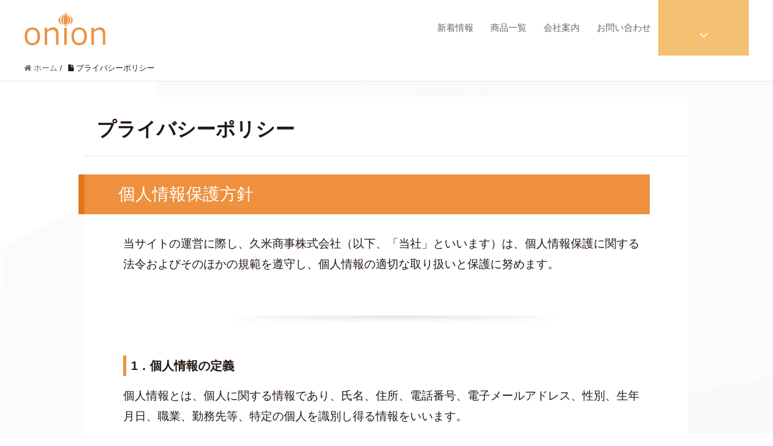

--- FILE ---
content_type: text/html; charset=UTF-8
request_url: https://awaji-tamanegi.jp/privacy-policy/
body_size: 15613
content:
<!DOCTYPE HTML>
<html lang="ja" prefix="og: http://ogp.me/ns#">
<head>
	<meta charset="UTF-8">
	<title>プライバシーポリシー | 淡路島 玉ねぎ産直便 | ケルセチン1.5倍 淡路島玉ねぎ</title>
	<meta name="viewport" content="width=device-width,initial-scale=1.0">

<meta name='robots' content='max-image-preview:large' />
<meta name="keywords" content="プライバシーポリシー,淡路島玉ねぎ" />
<meta name="description" content="淡路島 玉ねぎ産直便の「プライバシーポリシー」ページです。当サイトでご紹介しているケルリッチオニオンは、通常の玉ねぎの約1.5倍のケルセチンを含んだ健康玉ねぎ。高級感のあるパッケージで、淡路島のお土産として話題の玉ねぎです。" />
<meta name="robots" content="index" />
<meta property="og:title" content="プライバシーポリシー" />
<meta property="og:type" content="article" />
<meta property="og:description" content="淡路島 玉ねぎ産直便の「プライバシーポリシー」ページです。当サイトでご紹介しているケルリッチオニオンは、通常の玉ねぎの約1.5倍のケルセチンを含んだ健康玉ねぎ。高級感のあるパッケージで、淡路島のお土産として話題の玉ねぎです。" />
<meta property="og:url" content="https://awaji-tamanegi.jp/privacy-policy/" />
<meta property="og:image" content="" />
<meta property="og:locale" content="ja_JP" />
<meta property="og:site_name" content="淡路島 玉ねぎ産直便 | ケルセチン1.5倍 淡路島玉ねぎ" />
<link href="https://plus.google.com/" rel="publisher" />
<script type="text/javascript">
window._wpemojiSettings = {"baseUrl":"https:\/\/s.w.org\/images\/core\/emoji\/14.0.0\/72x72\/","ext":".png","svgUrl":"https:\/\/s.w.org\/images\/core\/emoji\/14.0.0\/svg\/","svgExt":".svg","source":{"concatemoji":"https:\/\/awaji-tamanegi.jp\/wp-includes\/js\/wp-emoji-release.min.js?ver=6.3.7"}};
/*! This file is auto-generated */
!function(i,n){var o,s,e;function c(e){try{var t={supportTests:e,timestamp:(new Date).valueOf()};sessionStorage.setItem(o,JSON.stringify(t))}catch(e){}}function p(e,t,n){e.clearRect(0,0,e.canvas.width,e.canvas.height),e.fillText(t,0,0);var t=new Uint32Array(e.getImageData(0,0,e.canvas.width,e.canvas.height).data),r=(e.clearRect(0,0,e.canvas.width,e.canvas.height),e.fillText(n,0,0),new Uint32Array(e.getImageData(0,0,e.canvas.width,e.canvas.height).data));return t.every(function(e,t){return e===r[t]})}function u(e,t,n){switch(t){case"flag":return n(e,"\ud83c\udff3\ufe0f\u200d\u26a7\ufe0f","\ud83c\udff3\ufe0f\u200b\u26a7\ufe0f")?!1:!n(e,"\ud83c\uddfa\ud83c\uddf3","\ud83c\uddfa\u200b\ud83c\uddf3")&&!n(e,"\ud83c\udff4\udb40\udc67\udb40\udc62\udb40\udc65\udb40\udc6e\udb40\udc67\udb40\udc7f","\ud83c\udff4\u200b\udb40\udc67\u200b\udb40\udc62\u200b\udb40\udc65\u200b\udb40\udc6e\u200b\udb40\udc67\u200b\udb40\udc7f");case"emoji":return!n(e,"\ud83e\udef1\ud83c\udffb\u200d\ud83e\udef2\ud83c\udfff","\ud83e\udef1\ud83c\udffb\u200b\ud83e\udef2\ud83c\udfff")}return!1}function f(e,t,n){var r="undefined"!=typeof WorkerGlobalScope&&self instanceof WorkerGlobalScope?new OffscreenCanvas(300,150):i.createElement("canvas"),a=r.getContext("2d",{willReadFrequently:!0}),o=(a.textBaseline="top",a.font="600 32px Arial",{});return e.forEach(function(e){o[e]=t(a,e,n)}),o}function t(e){var t=i.createElement("script");t.src=e,t.defer=!0,i.head.appendChild(t)}"undefined"!=typeof Promise&&(o="wpEmojiSettingsSupports",s=["flag","emoji"],n.supports={everything:!0,everythingExceptFlag:!0},e=new Promise(function(e){i.addEventListener("DOMContentLoaded",e,{once:!0})}),new Promise(function(t){var n=function(){try{var e=JSON.parse(sessionStorage.getItem(o));if("object"==typeof e&&"number"==typeof e.timestamp&&(new Date).valueOf()<e.timestamp+604800&&"object"==typeof e.supportTests)return e.supportTests}catch(e){}return null}();if(!n){if("undefined"!=typeof Worker&&"undefined"!=typeof OffscreenCanvas&&"undefined"!=typeof URL&&URL.createObjectURL&&"undefined"!=typeof Blob)try{var e="postMessage("+f.toString()+"("+[JSON.stringify(s),u.toString(),p.toString()].join(",")+"));",r=new Blob([e],{type:"text/javascript"}),a=new Worker(URL.createObjectURL(r),{name:"wpTestEmojiSupports"});return void(a.onmessage=function(e){c(n=e.data),a.terminate(),t(n)})}catch(e){}c(n=f(s,u,p))}t(n)}).then(function(e){for(var t in e)n.supports[t]=e[t],n.supports.everything=n.supports.everything&&n.supports[t],"flag"!==t&&(n.supports.everythingExceptFlag=n.supports.everythingExceptFlag&&n.supports[t]);n.supports.everythingExceptFlag=n.supports.everythingExceptFlag&&!n.supports.flag,n.DOMReady=!1,n.readyCallback=function(){n.DOMReady=!0}}).then(function(){return e}).then(function(){var e;n.supports.everything||(n.readyCallback(),(e=n.source||{}).concatemoji?t(e.concatemoji):e.wpemoji&&e.twemoji&&(t(e.twemoji),t(e.wpemoji)))}))}((window,document),window._wpemojiSettings);
</script>
<style type="text/css">
img.wp-smiley,
img.emoji {
	display: inline !important;
	border: none !important;
	box-shadow: none !important;
	height: 1em !important;
	width: 1em !important;
	margin: 0 0.07em !important;
	vertical-align: -0.1em !important;
	background: none !important;
	padding: 0 !important;
}
</style>
	<link rel='stylesheet' id='sbi_styles-css' href='https://awaji-tamanegi.jp/wp-content/plugins/instagram-feed/css/sbi-styles.min.css?ver=6.10.0' type='text/css' media='all' />
<link rel='stylesheet' id='font-awesome-css' href='https://awaji-tamanegi.jp/wp-content/themes/xeory_extension/lib/css/font-awesome.min.css?ver=6.3.7' type='text/css' media='all' />
<link rel='stylesheet' id='base-css-css' href='https://awaji-tamanegi.jp/wp-content/themes/xeory_extension/base.css?ver=6.3.7' type='text/css' media='all' />
<link rel='stylesheet' id='wp-block-library-css' href='https://awaji-tamanegi.jp/wp-includes/css/dist/block-library/style.min.css?ver=6.3.7' type='text/css' media='all' />
<style id='classic-theme-styles-inline-css' type='text/css'>
/*! This file is auto-generated */
.wp-block-button__link{color:#fff;background-color:#32373c;border-radius:9999px;box-shadow:none;text-decoration:none;padding:calc(.667em + 2px) calc(1.333em + 2px);font-size:1.125em}.wp-block-file__button{background:#32373c;color:#fff;text-decoration:none}
</style>
<style id='global-styles-inline-css' type='text/css'>
body{--wp--preset--color--black: #000000;--wp--preset--color--cyan-bluish-gray: #abb8c3;--wp--preset--color--white: #ffffff;--wp--preset--color--pale-pink: #f78da7;--wp--preset--color--vivid-red: #cf2e2e;--wp--preset--color--luminous-vivid-orange: #ff6900;--wp--preset--color--luminous-vivid-amber: #fcb900;--wp--preset--color--light-green-cyan: #7bdcb5;--wp--preset--color--vivid-green-cyan: #00d084;--wp--preset--color--pale-cyan-blue: #8ed1fc;--wp--preset--color--vivid-cyan-blue: #0693e3;--wp--preset--color--vivid-purple: #9b51e0;--wp--preset--gradient--vivid-cyan-blue-to-vivid-purple: linear-gradient(135deg,rgba(6,147,227,1) 0%,rgb(155,81,224) 100%);--wp--preset--gradient--light-green-cyan-to-vivid-green-cyan: linear-gradient(135deg,rgb(122,220,180) 0%,rgb(0,208,130) 100%);--wp--preset--gradient--luminous-vivid-amber-to-luminous-vivid-orange: linear-gradient(135deg,rgba(252,185,0,1) 0%,rgba(255,105,0,1) 100%);--wp--preset--gradient--luminous-vivid-orange-to-vivid-red: linear-gradient(135deg,rgba(255,105,0,1) 0%,rgb(207,46,46) 100%);--wp--preset--gradient--very-light-gray-to-cyan-bluish-gray: linear-gradient(135deg,rgb(238,238,238) 0%,rgb(169,184,195) 100%);--wp--preset--gradient--cool-to-warm-spectrum: linear-gradient(135deg,rgb(74,234,220) 0%,rgb(151,120,209) 20%,rgb(207,42,186) 40%,rgb(238,44,130) 60%,rgb(251,105,98) 80%,rgb(254,248,76) 100%);--wp--preset--gradient--blush-light-purple: linear-gradient(135deg,rgb(255,206,236) 0%,rgb(152,150,240) 100%);--wp--preset--gradient--blush-bordeaux: linear-gradient(135deg,rgb(254,205,165) 0%,rgb(254,45,45) 50%,rgb(107,0,62) 100%);--wp--preset--gradient--luminous-dusk: linear-gradient(135deg,rgb(255,203,112) 0%,rgb(199,81,192) 50%,rgb(65,88,208) 100%);--wp--preset--gradient--pale-ocean: linear-gradient(135deg,rgb(255,245,203) 0%,rgb(182,227,212) 50%,rgb(51,167,181) 100%);--wp--preset--gradient--electric-grass: linear-gradient(135deg,rgb(202,248,128) 0%,rgb(113,206,126) 100%);--wp--preset--gradient--midnight: linear-gradient(135deg,rgb(2,3,129) 0%,rgb(40,116,252) 100%);--wp--preset--font-size--small: 13px;--wp--preset--font-size--medium: 20px;--wp--preset--font-size--large: 36px;--wp--preset--font-size--x-large: 42px;--wp--preset--spacing--20: 0.44rem;--wp--preset--spacing--30: 0.67rem;--wp--preset--spacing--40: 1rem;--wp--preset--spacing--50: 1.5rem;--wp--preset--spacing--60: 2.25rem;--wp--preset--spacing--70: 3.38rem;--wp--preset--spacing--80: 5.06rem;--wp--preset--shadow--natural: 6px 6px 9px rgba(0, 0, 0, 0.2);--wp--preset--shadow--deep: 12px 12px 50px rgba(0, 0, 0, 0.4);--wp--preset--shadow--sharp: 6px 6px 0px rgba(0, 0, 0, 0.2);--wp--preset--shadow--outlined: 6px 6px 0px -3px rgba(255, 255, 255, 1), 6px 6px rgba(0, 0, 0, 1);--wp--preset--shadow--crisp: 6px 6px 0px rgba(0, 0, 0, 1);}:where(.is-layout-flex){gap: 0.5em;}:where(.is-layout-grid){gap: 0.5em;}body .is-layout-flow > .alignleft{float: left;margin-inline-start: 0;margin-inline-end: 2em;}body .is-layout-flow > .alignright{float: right;margin-inline-start: 2em;margin-inline-end: 0;}body .is-layout-flow > .aligncenter{margin-left: auto !important;margin-right: auto !important;}body .is-layout-constrained > .alignleft{float: left;margin-inline-start: 0;margin-inline-end: 2em;}body .is-layout-constrained > .alignright{float: right;margin-inline-start: 2em;margin-inline-end: 0;}body .is-layout-constrained > .aligncenter{margin-left: auto !important;margin-right: auto !important;}body .is-layout-constrained > :where(:not(.alignleft):not(.alignright):not(.alignfull)){max-width: var(--wp--style--global--content-size);margin-left: auto !important;margin-right: auto !important;}body .is-layout-constrained > .alignwide{max-width: var(--wp--style--global--wide-size);}body .is-layout-flex{display: flex;}body .is-layout-flex{flex-wrap: wrap;align-items: center;}body .is-layout-flex > *{margin: 0;}body .is-layout-grid{display: grid;}body .is-layout-grid > *{margin: 0;}:where(.wp-block-columns.is-layout-flex){gap: 2em;}:where(.wp-block-columns.is-layout-grid){gap: 2em;}:where(.wp-block-post-template.is-layout-flex){gap: 1.25em;}:where(.wp-block-post-template.is-layout-grid){gap: 1.25em;}.has-black-color{color: var(--wp--preset--color--black) !important;}.has-cyan-bluish-gray-color{color: var(--wp--preset--color--cyan-bluish-gray) !important;}.has-white-color{color: var(--wp--preset--color--white) !important;}.has-pale-pink-color{color: var(--wp--preset--color--pale-pink) !important;}.has-vivid-red-color{color: var(--wp--preset--color--vivid-red) !important;}.has-luminous-vivid-orange-color{color: var(--wp--preset--color--luminous-vivid-orange) !important;}.has-luminous-vivid-amber-color{color: var(--wp--preset--color--luminous-vivid-amber) !important;}.has-light-green-cyan-color{color: var(--wp--preset--color--light-green-cyan) !important;}.has-vivid-green-cyan-color{color: var(--wp--preset--color--vivid-green-cyan) !important;}.has-pale-cyan-blue-color{color: var(--wp--preset--color--pale-cyan-blue) !important;}.has-vivid-cyan-blue-color{color: var(--wp--preset--color--vivid-cyan-blue) !important;}.has-vivid-purple-color{color: var(--wp--preset--color--vivid-purple) !important;}.has-black-background-color{background-color: var(--wp--preset--color--black) !important;}.has-cyan-bluish-gray-background-color{background-color: var(--wp--preset--color--cyan-bluish-gray) !important;}.has-white-background-color{background-color: var(--wp--preset--color--white) !important;}.has-pale-pink-background-color{background-color: var(--wp--preset--color--pale-pink) !important;}.has-vivid-red-background-color{background-color: var(--wp--preset--color--vivid-red) !important;}.has-luminous-vivid-orange-background-color{background-color: var(--wp--preset--color--luminous-vivid-orange) !important;}.has-luminous-vivid-amber-background-color{background-color: var(--wp--preset--color--luminous-vivid-amber) !important;}.has-light-green-cyan-background-color{background-color: var(--wp--preset--color--light-green-cyan) !important;}.has-vivid-green-cyan-background-color{background-color: var(--wp--preset--color--vivid-green-cyan) !important;}.has-pale-cyan-blue-background-color{background-color: var(--wp--preset--color--pale-cyan-blue) !important;}.has-vivid-cyan-blue-background-color{background-color: var(--wp--preset--color--vivid-cyan-blue) !important;}.has-vivid-purple-background-color{background-color: var(--wp--preset--color--vivid-purple) !important;}.has-black-border-color{border-color: var(--wp--preset--color--black) !important;}.has-cyan-bluish-gray-border-color{border-color: var(--wp--preset--color--cyan-bluish-gray) !important;}.has-white-border-color{border-color: var(--wp--preset--color--white) !important;}.has-pale-pink-border-color{border-color: var(--wp--preset--color--pale-pink) !important;}.has-vivid-red-border-color{border-color: var(--wp--preset--color--vivid-red) !important;}.has-luminous-vivid-orange-border-color{border-color: var(--wp--preset--color--luminous-vivid-orange) !important;}.has-luminous-vivid-amber-border-color{border-color: var(--wp--preset--color--luminous-vivid-amber) !important;}.has-light-green-cyan-border-color{border-color: var(--wp--preset--color--light-green-cyan) !important;}.has-vivid-green-cyan-border-color{border-color: var(--wp--preset--color--vivid-green-cyan) !important;}.has-pale-cyan-blue-border-color{border-color: var(--wp--preset--color--pale-cyan-blue) !important;}.has-vivid-cyan-blue-border-color{border-color: var(--wp--preset--color--vivid-cyan-blue) !important;}.has-vivid-purple-border-color{border-color: var(--wp--preset--color--vivid-purple) !important;}.has-vivid-cyan-blue-to-vivid-purple-gradient-background{background: var(--wp--preset--gradient--vivid-cyan-blue-to-vivid-purple) !important;}.has-light-green-cyan-to-vivid-green-cyan-gradient-background{background: var(--wp--preset--gradient--light-green-cyan-to-vivid-green-cyan) !important;}.has-luminous-vivid-amber-to-luminous-vivid-orange-gradient-background{background: var(--wp--preset--gradient--luminous-vivid-amber-to-luminous-vivid-orange) !important;}.has-luminous-vivid-orange-to-vivid-red-gradient-background{background: var(--wp--preset--gradient--luminous-vivid-orange-to-vivid-red) !important;}.has-very-light-gray-to-cyan-bluish-gray-gradient-background{background: var(--wp--preset--gradient--very-light-gray-to-cyan-bluish-gray) !important;}.has-cool-to-warm-spectrum-gradient-background{background: var(--wp--preset--gradient--cool-to-warm-spectrum) !important;}.has-blush-light-purple-gradient-background{background: var(--wp--preset--gradient--blush-light-purple) !important;}.has-blush-bordeaux-gradient-background{background: var(--wp--preset--gradient--blush-bordeaux) !important;}.has-luminous-dusk-gradient-background{background: var(--wp--preset--gradient--luminous-dusk) !important;}.has-pale-ocean-gradient-background{background: var(--wp--preset--gradient--pale-ocean) !important;}.has-electric-grass-gradient-background{background: var(--wp--preset--gradient--electric-grass) !important;}.has-midnight-gradient-background{background: var(--wp--preset--gradient--midnight) !important;}.has-small-font-size{font-size: var(--wp--preset--font-size--small) !important;}.has-medium-font-size{font-size: var(--wp--preset--font-size--medium) !important;}.has-large-font-size{font-size: var(--wp--preset--font-size--large) !important;}.has-x-large-font-size{font-size: var(--wp--preset--font-size--x-large) !important;}
.wp-block-navigation a:where(:not(.wp-element-button)){color: inherit;}
:where(.wp-block-post-template.is-layout-flex){gap: 1.25em;}:where(.wp-block-post-template.is-layout-grid){gap: 1.25em;}
:where(.wp-block-columns.is-layout-flex){gap: 2em;}:where(.wp-block-columns.is-layout-grid){gap: 2em;}
.wp-block-pullquote{font-size: 1.5em;line-height: 1.6;}
</style>
<link rel='stylesheet' id='contact-form-7-css' href='https://awaji-tamanegi.jp/wp-content/plugins/contact-form-7/includes/css/styles.css?ver=5.9.8' type='text/css' media='all' />
<link rel='stylesheet' id='wp-show-posts-css' href='https://awaji-tamanegi.jp/wp-content/plugins/wp-show-posts/css/wp-show-posts-min.css?ver=1.1.6' type='text/css' media='all' />
<link rel='stylesheet' id='dashicons-css' href='https://awaji-tamanegi.jp/wp-includes/css/dashicons.min.css?ver=6.3.7' type='text/css' media='all' />
<link rel='stylesheet' id='thickbox-css' href='https://awaji-tamanegi.jp/wp-includes/js/thickbox/thickbox.css?ver=6.3.7' type='text/css' media='all' />
<link rel='stylesheet' id='formzu_plugin_client-css' href='https://awaji-tamanegi.jp/wp-content/plugins/formzu-wp/css/formzu_plugin_client.css?ver=1757692728' type='text/css' media='all' />
<link rel='stylesheet' id='main-css-css' href='https://awaji-tamanegi.jp/wp-content/themes/xeory_extension/style.css?ver=6.3.7' type='text/css' media='all' />
<script type='text/javascript' src='https://awaji-tamanegi.jp/wp-includes/js/jquery/jquery.min.js?ver=3.7.0' id='jquery-core-js'></script>
<script type='text/javascript' src='https://awaji-tamanegi.jp/wp-includes/js/jquery/jquery-migrate.min.js?ver=3.4.1' id='jquery-migrate-js'></script>
<link rel="https://api.w.org/" href="https://awaji-tamanegi.jp/wp-json/" /><link rel="alternate" type="application/json" href="https://awaji-tamanegi.jp/wp-json/wp/v2/pages/3" /><link rel="EditURI" type="application/rsd+xml" title="RSD" href="https://awaji-tamanegi.jp/xmlrpc.php?rsd" />
<meta name="generator" content="WordPress 6.3.7" />
<link rel="canonical" href="https://awaji-tamanegi.jp/privacy-policy/" />
<link rel='shortlink' href='https://awaji-tamanegi.jp/?p=3' />
<link rel="alternate" type="application/json+oembed" href="https://awaji-tamanegi.jp/wp-json/oembed/1.0/embed?url=https%3A%2F%2Fawaji-tamanegi.jp%2Fprivacy-policy%2F" />
<link rel="alternate" type="text/xml+oembed" href="https://awaji-tamanegi.jp/wp-json/oembed/1.0/embed?url=https%3A%2F%2Fawaji-tamanegi.jp%2Fprivacy-policy%2F&#038;format=xml" />
	<style type="text/css" id="xeory_extension-header-css">
	
	
	</style>
	<link rel="icon" href="https://awaji-tamanegi.jp/wp-content/uploads/2020/10/cropped-favicon-1-32x32.png" sizes="32x32" />
<link rel="icon" href="https://awaji-tamanegi.jp/wp-content/uploads/2020/10/cropped-favicon-1-192x192.png" sizes="192x192" />
<link rel="apple-touch-icon" href="https://awaji-tamanegi.jp/wp-content/uploads/2020/10/cropped-favicon-1-180x180.png" />
<meta name="msapplication-TileImage" content="https://awaji-tamanegi.jp/wp-content/uploads/2020/10/cropped-favicon-1-270x270.png" />
		<style type="text/css" id="wp-custom-css">
			/* トップページ：イメージ大 */
body.home #main_visual {
    background-image:url(http://awaji-tamanegi.jp/wp-content/uploads/2020/10/awaji-tamanegi_img.jpg) !important;
    width:100%;
    background-position: center center !important;
    background-repeat: no-repeat !important;
    background-color:#000 !important;
    }

/* トップページ：イメージテキスト */
body.home #main_visual p {
    font-size:15px;
    padding:20px 20px;
    border:solid 1px #fff;
    border-radius:10px;
    }

@media (min-width: 768px) {
    
body.home #main_visual p {
    font-size:20px;
    } 
    
}
/* トップページ：イメージテキストサイズ */
body.home #main_visual h2 {
    font-size: 25px;
    line-height: 2.1;
    margin-bottom: 15px;
}

/* スマホ：トップイメージテキスト */
body.home #main_visual p br {
    display:none;
    }

@media (min-width: 768px) {
    
body.home #main_visual p br {
    display:inline;
    } 
    
}

/* スマホ：ヘッダーにロゴセンタリング */
#header #logo {
    text-align:center;
    }

/* スマホ：表示メニューカラ― */
#gnav-sp {
    background: #ee903e;
}

/* スマホ：表示ヘッダー */
#content {
    padding: 25px 0;
}

/* スマホ固定ページセンターエリア */
@media screen and (max-width: 991px){
article.page .post-content {
    padding: 15px;
}
}

/* スマホ投稿ページセンターエリア */
@media screen and (max-width: 767px){
.post-content, .post-footer {
    padding: 15px;
}
}
/* 共通：ヘッダーロゴ */
#header #logo {
    width: 135px;
    height: auto;
    margin: 0 auto;
}

/* 共通：ヘッダーの色を変更 */
body #header {
    background: #fff;
    }

#gnav {
    background-color: #fff;	
    font-size: 96%;
    }

#gnav ul li a {
    background-color: #fff;	
    color: #666666;
    }

#gnav ul li a:hover,
#gnav ul li a:focus {
    background-color: #f8d6a1;
    }

#gnav ul li.current-menu-item a {
    background: #fff;
    color: #f2c071;	
    }

#header-fnav-area #header-fnav-btn a {
    background-color: #f3c171;
    }

#header-nav-btn a {
    background-color:#f3c171;
    }

@media (max-width: 767px) {

#header-nav-btn a {
    background-color: #f3c171;
    }
    
}

/* トップページ：記事カテゴリー色変更 */
body.home .front-loop .popular_post_box .p_category {
    background-color: #fff;
    border:solid 1px #ee903e;
    color:#ee903e;
    }

/* トップページ：クローズアップ記事・サービス記事の色変更 */
body.home .front-main-cont .front-cont-header {
    background-color: #ee903e;
    }

body.home #front-contents .c_number {
    background-color: #ee903e;
    }

body.home #front-contents h3 {
    color: #ee903e;
    }

body.home #front-service .front-service-inner h3 {
    color: #ee903e;
    }

.c_btn .btn {
    background-color:#ee903e !important;
    color:#fff !important;
    }

body.home .front-main-cont .tri-border span {
    border-top: 18px solid #ee903e;
}

body.home #front-service .front-service-inner .c_english {
    color: #ca4829;
}

/* トップページ：サービス記事の修正（画面幅991px以下） */
@media (max-width: 991px) {
    
body.home #front-service .front-cont-header {
    margin-bottom:30px !important;
    } 

body.home #front-service .front-service-inner .c_box {
    padding-top:10px;
    }
    
body.home #front-service .front-service-inner .c_box:first-child {
    border-bottom:solid 1px #ababab;
    } 
    
body.home #front-service .front-service-inner .c_box h3 {
    margin-top: 5px;
    font-size:25px;
    } 
    
body.home #front-service .front-service-inner .c_box .c_text br {
    display:none;
    }  
    
}

/* クローズアップ記事・サービス記事のルビ色を変更 */
body.home #front-contents .c_english {
    color: #ca4829;
}

/* 投稿ページボタン変更 */
.post-loop-wrap .post-footer a.morelink {
    background: #bab0d7;
    color: #fff;
}

/* 固定・投稿ページのサイドナビ設定変更 */
.side-widget a {
	  text-decoration: none;
}

.wp-show-posts-inner :last-child {
    margin: 15px 15px;
}

.side-widget a:hover {
  color: #ca4829 ;
}

.side-widget ul li {
  padding: 16px 16px;
}

.side-widget {
    margin-bottom: 40px;
    padding-bottom: 0px;
}

/* 会社情報の色変更 */
body.home #front-company dl#front-company-1 dt {
    border-top: 2px solid #ca4829;
    }

/* お問い合せの色変更 */
#front-contact .c_box {
    background-color:#fff;
    }

#front-contact label {
    color:#000;
    }

body.home #front-contact input,
body.home #front-contact textarea {
    border:solid 1px #58656e;
    width:100% !important;
    }

body.home #front-contact input.wpcf7-submit {
    background-color:#ca4829 !important;
    border:none;
    }

/* フッターの背景色変更 */
#footer {
    border-top:solid 8px #ee903e !important;
    }

#footer #footer-brand-area {
    border-bottom: 1px solid #ee903e;
    }

#footer .footer-01 {
    background-color:#e57514;
    }

#footer .footer-02 {
    background-color:#e57514;
    }

#footer .footer-logo {
    font-size: 15px;
}

/* 固定・投稿ページのリンク色を変更 */
.single #main article a,
.page #main article a {
    color:#666666 !important;
    }

.breadcrumb-area a {
    color:#666666 !important;
    }

.side-widget a {
    color: #666666;
    }

/* 固定・投稿ページの文字サイズを変更 */
.post-content {
    font-size:17px;
    line-height:1.8em;
    }

@media (min-width: 768px) {
    
.post-content {
    font-size:18px;
    } 
    
}

@media (min-width: 992px) {
    
.post-content {
    font-size:19px;
    }  
    
}

.post-content ul, .post-content ol {
    margin-left: 0px;
}


/* 投稿ページのカテゴリー色を変更 */
.post-header .cat-name span {
    border: 1px solid #ee903e;
    color: #ee903e;
    }

/* 投稿ページの見出し色を変更 */
#content .post-content h2 {
    background-color:#ee903e;
    border-left:solid 10px #e57514;
    }

#content .post-content h3 {
    border-bottom: 2px solid #ee903e;
    }

#content .post-content h4 {
    border-left: 5px solid #ee903e;
    }

/* 投稿ページのコメント欄を変更 */
#content #comments h4 {
    border-bottom: 5px solid #58656e;
    }

#content #comments a {
    color:#009fb7;
    }

#content form input[type="submit"] {
    background-color: #009fb7;
    }

/* 投稿ページのコメントエリアを消す */
li.comments {
    display:none !important;
    }

.post-meta-area .post-meta-comment {
    display:none !important;
    }

.post-meta-area .post-meta .date {
    display:none !important;
    }

/* 投稿・固定ページのヘッダーパディング */.post-header {
    padding: 30px 20px 20px;
}

.post-title {
    margin-bottom: 1px;
}

.post-header .cat-name {
    margin-bottom: 10px;
}

.cat-content .post-header, article.page .post-header {
    padding: 30px 20px 20px;
    margin-bottom: 0px;
}

.cat-content, article.post, article.page {
    border: none;
}

.wp-show-posts-image img {
    margin: 0!important;
    vertical-align: bottom;
    height: auto;
    padding-top: 15px;
}

/* トップリンクホバー・TELカラー */
a {
    text-decoration: none;
    color: #dd740d;
}

/* Googlemapレスポンシブ */
#google_map {
position: relative;
padding-bottom: 56.25%;
padding-top: 30px;
height: 0;
overflow: hidden;
}
#google_map iframe,
#google_map object,
#google_map embed {
position: absolute;
top: 0;
left: 0;
width: 100%;
height: 100%;
}

/* 区切りドット */
hr {
    border-top: 1px dashed #bababa;
}
.post-content hr {
    margin: 25px 0;
}

/* お問い合わせページカスタマイズ */
#content form input[type="submit"] {
    background-color: #ca4829;
    width:100% !important;
}

/* ケルリッチ固定ページ */
.querich_catchcopy {
    border-bottom: 2px dotted #c1c1c1;
    padding-bottom: 15px;
}

.querich_mokuji {
    background-color: #fdfbdb;
    padding-top: 15px;
    padding-bottom: 15px;
	  list-style: none !important;
}

.querich_heading{
	  border-bottom: 2px dotted #c1c1c1;
	}

/* テーブル */
.post-content table tbody th {
    background: #f9f9f9;
}

.post-content table th {
    color: #333;
}

.grecaptcha-badge { 
	visibility: hidden; 
}		</style>
		

</head>

<body class="privacy-policy page-template-default page page-id-3 one-column default" itemschope="itemscope" itemtype="http://schema.org/WebPage">

  <div id="fb-root"></div>
<script>(function(d, s, id) {
  var js, fjs = d.getElementsByTagName(s)[0];
  if (d.getElementById(id)) return;
  js = d.createElement(s); js.id = id;
  js.src = "//connect.facebook.net/ja_JP/sdk.js#xfbml=1&version=v2.8&appId=";
  fjs.parentNode.insertBefore(js, fjs);
}(document, 'script', 'facebook-jssdk'));</script>
<header id="header" role="banner" itemscope="itemscope" itemtype="http://schema.org/WPHeader">
  <div class="wrap clearfix">
        <p id="logo" class="imagelogo" itemprop="headline">
      <a href="https://awaji-tamanegi.jp"><img src="http://awaji-tamanegi.jp/wp-content/uploads/2020/10/awaji-onion_logo.png" alt="淡路島 玉ねぎ産直便 | ケルセチン1.5倍 淡路島玉ねぎ" /></a><br />
    </p>    <!-- start global nav  -->

    <div id="header-right" class="clearfix">

    
    <div id="header-fnav-area">
      <p id="header-fnav-btn"><a href="#"><br /><i class="fa fa-angle-down"></i></a></p>
      <nav id="header-fnav" role="navigation" itemscope="itemscope" itemtype="http://scheme.org/SiteNavigationElement">
      <div id="fnav-h-container" class="fnav-h-container"><ul id="fnav-h-ul" class="clearfix"><li id="menu-item-148" class="menu-item menu-item-type-post_type menu-item-object-page menu-item-148 onion-list"><a href="https://awaji-tamanegi.jp/onion-list/">商品一覧</a></li>
<li id="menu-item-149" class="menu-item menu-item-type-post_type menu-item-object-page menu-item-149 querich"><a href="https://awaji-tamanegi.jp/querich/">ケルリッチオニオン</a></li>
<li id="menu-item-1100" class="menu-item menu-item-type-post_type menu-item-object-page menu-item-1100 onion-soup"><a href="https://awaji-tamanegi.jp/onion-soup/">ローヤルオニオンスープ</a></li>
<li id="menu-item-150" class="menu-item menu-item-type-post_type menu-item-object-page menu-item-150 "><a href="https://awaji-tamanegi.jp/recipe/">玉ねぎ レシピ</a></li>
<li id="menu-item-151" class="menu-item menu-item-type-post_type menu-item-object-page menu-item-151 "><a href="https://awaji-tamanegi.jp/cut/">玉ねぎの切り方</a></li>
<li id="menu-item-152" class="menu-item menu-item-type-post_type menu-item-object-page menu-item-152 "><a href="https://awaji-tamanegi.jp/hozon/">玉ねぎ 保存方法</a></li>
</ul></div>  
      </nav>
    </div>
    
        
        <div id="header-gnav-area">
      <nav id="gnav" role="navigation" itemscope="itemscope" itemtype="http://scheme.org/SiteNavigationElement">
      <div id="gnav-container" class="gnav-container"><ul id="gnav-ul" class="clearfix"><li id="menu-item-497" class="menu-item menu-item-type-taxonomy menu-item-object-category menu-item-497 news"><a href="https://awaji-tamanegi.jp/category/news/">新着情報</a></li>
<li id="menu-item-153" class="menu-item menu-item-type-post_type menu-item-object-page menu-item-153 onion-list"><a href="https://awaji-tamanegi.jp/onion-list/">商品一覧</a></li>
<li id="menu-item-154" class="menu-item menu-item-type-post_type menu-item-object-page menu-item-154 company"><a href="https://awaji-tamanegi.jp/company/">会社案内</a></li>
<li id="menu-item-155" class="menu-item menu-item-type-post_type menu-item-object-page menu-item-155 contact"><a href="https://awaji-tamanegi.jp/contact/">お問い合わせ</a></li>
</ul></div>  
      </nav>
    </div>
        
    </div><!-- /header-right -->
    
          

      <div id="header-nav-btn">
        <a href="#"><i class="fa fa-align-justify"></i></a>
      </div>
      
      </div>
</header>


  <nav id="gnav-sp">
    <div class="wrap">
    
    <div class="grid-wrap">
            <div id="header-cont-about" class="grid-3">
          <nav class="menu-%e3%83%97%e3%83%a9%e3%82%a4%e3%83%9e%e3%83%aa%e3%83%bc%e3%83%8a%e3%83%93-container"><ul id="footer-nav" class=""><li class="menu-item menu-item-type-post_type menu-item-object-page menu-item-148 onion-list"><a href="https://awaji-tamanegi.jp/onion-list/">商品一覧</a></li>
<li class="menu-item menu-item-type-post_type menu-item-object-page menu-item-149 querich"><a href="https://awaji-tamanegi.jp/querich/">ケルリッチオニオン</a></li>
<li class="menu-item menu-item-type-post_type menu-item-object-page menu-item-1100 onion-soup"><a href="https://awaji-tamanegi.jp/onion-soup/">ローヤルオニオンスープ</a></li>
<li class="menu-item menu-item-type-post_type menu-item-object-page menu-item-150 "><a href="https://awaji-tamanegi.jp/recipe/">玉ねぎ レシピ</a></li>
<li class="menu-item menu-item-type-post_type menu-item-object-page menu-item-151 "><a href="https://awaji-tamanegi.jp/cut/">玉ねぎの切り方</a></li>
<li class="menu-item menu-item-type-post_type menu-item-object-page menu-item-152 "><a href="https://awaji-tamanegi.jp/hozon/">玉ねぎ 保存方法</a></li>
</ul></nav>        </div>
        <div id="header-cont-content" class="grid-6">
          <h4>ご案内</h4>
                <div id="gnav-container-sp" class="gnav-container"><ul id="gnav-ul-sp" class="clearfix"><li class="menu-item menu-item-type-taxonomy menu-item-object-category menu-item-497 news"><a href="https://awaji-tamanegi.jp/category/news/">新着情報</a></li>
<li class="menu-item menu-item-type-post_type menu-item-object-page menu-item-153 onion-list"><a href="https://awaji-tamanegi.jp/onion-list/">商品一覧</a></li>
<li class="menu-item menu-item-type-post_type menu-item-object-page menu-item-154 company"><a href="https://awaji-tamanegi.jp/company/">会社案内</a></li>
<li class="menu-item menu-item-type-post_type menu-item-object-page menu-item-155 contact"><a href="https://awaji-tamanegi.jp/contact/">お問い合わせ</a></li>
</ul></div>        </div>
        
    </div>
    
    </div>
  </nav>


  
  <div class="breadcrumb-area">
    <div class="wrap">
      <ol class="breadcrumb clearfix" itemscope itemtype="https://schema.org/BreadcrumbList" ><li itemscope itemtype="https://schema.org/ListItem" itemprop="itemListElement"><a itemprop="item" href="https://awaji-tamanegi.jp"><i class="fa fa-home"></i> <span itemprop="name">ホーム</span></a><meta itemprop="position" content="1"> / </li><li itemscope itemtype="https://schema.org/ListItem" itemprop="itemListElement"><i class="fa fa-file"></i> <span itemprop="name">プライバシーポリシー</span><meta itemprop="position" content="2"></li></ol>    </div>
  </div>
    




<div id="content">


<div class="wrap clearfix">

  <div id="main" class="col-md-10 col-md-offset-1" role="main" itemprop="mainContentOfPage">

    <div class="main-inner">

    

        <article id="post-3" class="post-3 page type-page status-publish hentry" itemscope="itemscope" itemtype="http://schema.org/CreativeWork">

      <header class="post-header">
        <h1 class="post-title" itemprop="headline">プライバシーポリシー</h1>
      </header>

      
      <section class="post-content" itemprop="text">       
        
<h2 class="wp-block-heading"> 個人情報保護方針 </h2>



<p>当サイトの運営に際し、久米商事株式会社（以下、「当社」といいます）は、個人情報保護に関する法令およびそのほかの規範を遵守し、個人情報の適切な取り扱いと保護に努めます。 </p>



<div style="height:30px" aria-hidden="true" class="wp-block-spacer"></div>



<figure class="wp-block-image size-large"><img decoding="async" width="860" height="36" src="http://awaji-tamanegi.jp/wp-content/uploads/2020/10/shadow-line.jpg" alt="区切り" class="wp-image-80" srcset="https://awaji-tamanegi.jp/wp-content/uploads/2020/10/shadow-line.jpg 860w, https://awaji-tamanegi.jp/wp-content/uploads/2020/10/shadow-line-300x13.jpg 300w, https://awaji-tamanegi.jp/wp-content/uploads/2020/10/shadow-line-768x32.jpg 768w, https://awaji-tamanegi.jp/wp-content/uploads/2020/10/shadow-line-304x13.jpg 304w" sizes="(max-width: 860px) 100vw, 860px" /></figure>



<h4 class="wp-block-heading"><strong> 1．個人情報の定義 </strong></h4>



<p>個人情報とは、個人に関する情報であり、氏名、住所、電話番号、電子メールアドレス、性別、生年月日、職業、勤務先等、特定の個人を識別し得る情報をいいます。 </p>



<div style="height:30px" aria-hidden="true" class="wp-block-spacer"></div>



<h4 class="wp-block-heading"><strong> 2．個人情報の収集 </strong></h4>



<p>当社では、お問い合わせをされた際にお客様の個人情報を収集することがございます。収集する際には、利用目的を特定し、必要な個人情報のみを、適法かつ公正な手段により取得いたします。 </p>



<div style="height:30px" aria-hidden="true" class="wp-block-spacer"></div>



<h4 class="wp-block-heading"><strong> 3．個人情報の利用目的 </strong></h4>



<p> 当社は、取得した個人情報を以下の利用目的の範囲内で利用いたします。<br>・お問い合わせに対する回答及び資料送付<br>・当社サービスに関する営業上のご提案<br>・当社サービスに関する情報提供 </p>



<div style="height:30px" aria-hidden="true" class="wp-block-spacer"></div>



<h4 class="wp-block-heading"><strong> 4．個人情報の管理 </strong></h4>



<p>当社は、取り扱う個人情報の漏洩、滅失または棄損の防止その他の個人情報の安全管理のために、必要かつ適切な措置を講じます。 </p>



<div style="height:30px" aria-hidden="true" class="wp-block-spacer"></div>



<h4 class="wp-block-heading"><strong> 5．個人情報の第三者提供 </strong></h4>



<p>当社は以下の場合を除き、ご本人の同意なく第三者に個人情報を提供することはありません。<br>（1）法令、条例その他関係当局の要請を受けた場合<br>（2）生命、身体、財産の保護のために必要であり、ご本人の同意を取ることが困難な場合<br>（3）業務遂行上必要な範囲内で、業務委託先に対し、個人情報を提供する必要がある場合<br>業務委託する場合は、当該委託先について厳正な調査を行い、提供した個人情報の適正な取り扱いを求め、適切な管理をいたします。 </p>



<div style="height:30px" aria-hidden="true" class="wp-block-spacer"></div>



<h4 class="wp-block-heading"><strong> 6．個人情報の開示、訂正及び削除 </strong></h4>



<p>

当社にご提供いただいた個人情報の開示、訂正や削除を希望される場合は、ご本人であることを確認させていただいたうえで合理的な範囲内で対応させていただきます。

</p>
      </section>

      
      <div class="post-share">
              </div>

    </article>

        
    </div><!-- /main-inner -->
  </div><!-- /main -->

  <div id="side" class="col-md-4" role="complementary" itemscope="itemscope" itemtype="http://schema.org/WPSideBar">
    <div class="side-inner">
      <div class="side-widget-area">
        
      
		<div id="recent-posts-2" class="widget_recent_entries side-widget"><div class="side-widget-inner">
		<h4 class="side-title"><span class="side-title-inner">新着情報</span></h4>
		<ul>
											<li>
					<a href="https://awaji-tamanegi.jp/%e7%8e%89%e3%81%ad%e3%81%8e%e3%81%a8%e3%83%8f%e3%83%a0%e3%81%ae%e3%83%9f%e3%83%ab%e3%83%95%e3%82%a3%e3%83%bc%e3%83%a6%e3%82%b9%e3%83%86%e3%83%bc%e3%82%ad/">玉ねぎとハムのミルフィーユステーキ</a>
									</li>
											<li>
					<a href="https://awaji-tamanegi.jp/tamanegi-garlicpasta/">玉ねぎとニンニク醤油パスタ</a>
									</li>
											<li>
					<a href="https://awaji-tamanegi.jp/tamanegi-hamburg/">玉ねぎの煮込みハンバーグ</a>
									</li>
											<li>
					<a href="https://awaji-tamanegi.jp/tamanegi-nattouae/">玉ねぎと大葉の納豆あえ</a>
									</li>
											<li>
					<a href="https://awaji-tamanegi.jp/tamanegi-fuwatoro/">玉ねぎのふわとろ卵とじ</a>
									</li>
					</ul>

		</div></div><div id="pages-6" class="widget_pages side-widget"><div class="side-widget-inner"><h4 class="side-title"><span class="side-title-inner">玉ねぎコンテンツ</span></h4>
			<ul>
				<li class="page_item page-item-1656"><a href="https://awaji-tamanegi.jp/order/">お買い物（ご注文フォーム）</a></li>
<li class="page_item page-item-59"><a href="https://awaji-tamanegi.jp/querich/">ケルリッチオニオン</a></li>
<li class="page_item page-item-991"><a href="https://awaji-tamanegi.jp/onion-soup/">ローヤルオニオンスープ</a></li>
<li class="page_item page-item-553"><a href="https://awaji-tamanegi.jp/awaji-shop/">淡路島 ショップ情報</a></li>
<li class="page_item page-item-1626"><a href="https://awaji-tamanegi.jp/tokushoho/">特定商取引法に基づく表記</a></li>
<li class="page_item page-item-65"><a href="https://awaji-tamanegi.jp/hozon/">玉ねぎ 保存方法（各種）</a></li>
<li class="page_item page-item-61"><a href="https://awaji-tamanegi.jp/recipe/">玉ねぎ 料理 レシピ一覧</a></li>
<li class="page_item page-item-63"><a href="https://awaji-tamanegi.jp/cut/">玉ねぎの切り方（各種）</a></li>
			</ul>

			</div></div><div id="wpsp_widget-2" class="widget_wpsp_widget side-widget"><div class="side-widget-inner"><h4 class="side-title"><span class="side-title-inner">淡路島 玉ねぎ新着</span></h4><style>.wp-show-posts-columns#wpsp-201 {margin-left: -0em; }.wp-show-posts-columns#wpsp-201 .wp-show-posts-inner {margin: 0 0 0em 0em; }</style><section id="wpsp-201" class=" wp-show-posts" style=""><article class=" wp-show-posts-single wpsp-clearfix post-1766 post type-post status-publish format-standard has-post-thumbnail hentry category-new-recipe category-news tag-20 tag-21 tag-15 tag-22 tag-10" itemtype="http://schema.org/CreativeWork" itemscope><div class="wp-show-posts-inner" style="">		<div class="wp-show-posts-image  wpsp-image-center ">
			<a href="https://awaji-tamanegi.jp/%e7%8e%89%e3%81%ad%e3%81%8e%e3%81%a8%e3%83%8f%e3%83%a0%e3%81%ae%e3%83%9f%e3%83%ab%e3%83%95%e3%82%a3%e3%83%bc%e3%83%a6%e3%82%b9%e3%83%86%e3%83%bc%e3%82%ad/"  title="玉ねぎとハムのミルフィーユステーキ">					<img src="https://awaji-tamanegi.jp/wp-content/uploads/2021/03/tamanegi-hammillefeuille_1-250x250.jpg" alt="玉ねぎとハムのミルフィーユステーキ" itemprop="image" class="center" />
				</a>		</div>
								<header class="wp-show-posts-entry-header">
							<h4 class="wp-show-posts-entry-title" itemprop="headline"><a href="https://awaji-tamanegi.jp/%e7%8e%89%e3%81%ad%e3%81%8e%e3%81%a8%e3%83%8f%e3%83%a0%e3%81%ae%e3%83%9f%e3%83%ab%e3%83%95%e3%82%a3%e3%83%bc%e3%83%a6%e3%82%b9%e3%83%86%e3%83%bc%e3%82%ad/" rel="bookmark">玉ねぎとハムのミルフィーユステーキ</a></h4>						</header><!-- .entry-header -->
											<div class="wp-show-posts-entry-summary" itemprop="text">
							<p>淡路島 玉ねぎ産直便がオススメする玉ねぎレシピ、「玉ねぎとハムのミルフィーユステ&#8230;</p>
						</div><!-- .entry-summary -->
					</div><!-- wp-show-posts-inner --><div class="wpsp-clear"></div></article><article class=" wp-show-posts-single wpsp-clearfix post-1752 post type-post status-publish format-standard has-post-thumbnail hentry category-new-recipe category-news tag-20 tag-21 tag-15 tag-22 tag-10" itemtype="http://schema.org/CreativeWork" itemscope><div class="wp-show-posts-inner" style="">		<div class="wp-show-posts-image  wpsp-image-center ">
			<a href="https://awaji-tamanegi.jp/tamanegi-garlicpasta/"  title="玉ねぎとニンニク醤油パスタ">					<img src="https://awaji-tamanegi.jp/wp-content/uploads/2021/03/tamanegi-shoyupasta_i-250x250.jpg" alt="玉ねぎとニンニク醤油パスタ" itemprop="image" class="center" />
				</a>		</div>
								<header class="wp-show-posts-entry-header">
							<h4 class="wp-show-posts-entry-title" itemprop="headline"><a href="https://awaji-tamanegi.jp/tamanegi-garlicpasta/" rel="bookmark">玉ねぎとニンニク醤油パスタ</a></h4>						</header><!-- .entry-header -->
											<div class="wp-show-posts-entry-summary" itemprop="text">
							<p>淡路島 玉ねぎ産直便がオススメする玉ねぎレシピ、「玉ねぎとニンニク醤油パスタ」で&#8230;</p>
						</div><!-- .entry-summary -->
					</div><!-- wp-show-posts-inner --><div class="wpsp-clear"></div></article><article class=" wp-show-posts-single wpsp-clearfix post-1736 post type-post status-publish format-standard has-post-thumbnail hentry category-new-recipe category-news tag-20 tag-21 tag-15 tag-22 tag-10" itemtype="http://schema.org/CreativeWork" itemscope><div class="wp-show-posts-inner" style="">		<div class="wp-show-posts-image  wpsp-image-center ">
			<a href="https://awaji-tamanegi.jp/tamanegi-hamburg/"  title="玉ねぎの煮込みハンバーグ">					<img src="https://awaji-tamanegi.jp/wp-content/uploads/2021/03/tamanegi-hamburg_i-250x250.jpg" alt="玉ねぎの煮込みハンバーグ" itemprop="image" class="center" />
				</a>		</div>
								<header class="wp-show-posts-entry-header">
							<h4 class="wp-show-posts-entry-title" itemprop="headline"><a href="https://awaji-tamanegi.jp/tamanegi-hamburg/" rel="bookmark">玉ねぎの煮込みハンバーグ</a></h4>						</header><!-- .entry-header -->
											<div class="wp-show-posts-entry-summary" itemprop="text">
							<p>淡路島 玉ねぎ産直便がオススメする玉ねぎレシピ、「玉ねぎの煮込みハンバーグ」です&#8230;</p>
						</div><!-- .entry-summary -->
					</div><!-- wp-show-posts-inner --><div class="wpsp-clear"></div></article><article class=" wp-show-posts-single wpsp-clearfix post-1700 post type-post status-publish format-standard has-post-thumbnail hentry category-new-recipe category-news tag-20 tag-21 tag-15 tag-22 tag-10" itemtype="http://schema.org/CreativeWork" itemscope><div class="wp-show-posts-inner" style="">		<div class="wp-show-posts-image  wpsp-image-center ">
			<a href="https://awaji-tamanegi.jp/tamanegi-nattouae/"  title="玉ねぎと大葉の納豆あえ">					<img src="https://awaji-tamanegi.jp/wp-content/uploads/2021/03/tamanegi-nattouae_i-250x250.jpg" alt="玉ねぎと大葉の納豆あえ" itemprop="image" class="center" />
				</a>		</div>
								<header class="wp-show-posts-entry-header">
							<h4 class="wp-show-posts-entry-title" itemprop="headline"><a href="https://awaji-tamanegi.jp/tamanegi-nattouae/" rel="bookmark">玉ねぎと大葉の納豆あえ</a></h4>						</header><!-- .entry-header -->
											<div class="wp-show-posts-entry-summary" itemprop="text">
							<p>淡路島 玉ねぎ産直便がオススメする玉ねぎレシピ、「玉ねぎと大葉の納豆あえ」です。&#8230;</p>
						</div><!-- .entry-summary -->
					</div><!-- wp-show-posts-inner --><div class="wpsp-clear"></div></article><article class=" wp-show-posts-single wpsp-clearfix post-1615 post type-post status-publish format-standard has-post-thumbnail hentry category-new-recipe category-news tag-20 tag-21 tag-15 tag-22 tag-10" itemtype="http://schema.org/CreativeWork" itemscope><div class="wp-show-posts-inner" style="">		<div class="wp-show-posts-image  wpsp-image-center ">
			<a href="https://awaji-tamanegi.jp/tamanegi-fuwatoro/"  title="玉ねぎのふわとろ卵とじ">					<img src="https://awaji-tamanegi.jp/wp-content/uploads/2021/03/tamanegi-tamagotoji_i-250x250.jpg" alt="玉ねぎのふわとろ卵とじ" itemprop="image" class="center" />
				</a>		</div>
								<header class="wp-show-posts-entry-header">
							<h4 class="wp-show-posts-entry-title" itemprop="headline"><a href="https://awaji-tamanegi.jp/tamanegi-fuwatoro/" rel="bookmark">玉ねぎのふわとろ卵とじ</a></h4>						</header><!-- .entry-header -->
											<div class="wp-show-posts-entry-summary" itemprop="text">
							<p>淡路島 玉ねぎ産直便がオススメする玉ねぎレシピ、「玉ねぎのふわとろ卵とじ」です。&#8230;</p>
						</div><!-- .entry-summary -->
					</div><!-- wp-show-posts-inner --><div class="wpsp-clear"></div></article></section><!-- .wp-show-posts --></div></div><div id="search-2" class="widget_search side-widget"><div class="side-widget-inner"><h4 class="side-title"><span class="side-title-inner">SEARCH</span></h4><form role="search" method="get" id="searchform" action="https://awaji-tamanegi.jp/" >
  <div>
  <input type="text" value="" name="s" id="s" />
  <button type="submit" id="searchsubmit"></button>
  </div>
  </form></div></div><div id="pages-5" class="widget_pages side-widget"><div class="side-widget-inner"><h4 class="side-title"><span class="side-title-inner">ご案内</span></h4>
			<ul>
				<li class="page_item page-item-1656"><a href="https://awaji-tamanegi.jp/order/">お買い物（ご注文フォーム）</a></li>
<li class="page_item page-item-55"><a href="https://awaji-tamanegi.jp/onion-list/">商品一覧</a></li>
<li class="page_item page-item-1626"><a href="https://awaji-tamanegi.jp/tokushoho/">特定商取引法に基づく表記</a></li>
<li class="page_item page-item-74"><a href="https://awaji-tamanegi.jp/company/">会社案内</a></li>
<li class="page_item page-item-553"><a href="https://awaji-tamanegi.jp/awaji-shop/">淡路島 ショップ情報</a></li>
<li class="page_item page-item-3 current_page_item"><a href="https://awaji-tamanegi.jp/privacy-policy/" aria-current="page">プライバシーポリシー</a></li>
<li class="page_item page-item-84"><a href="https://awaji-tamanegi.jp/sitemap/">サイトマップ</a></li>
<li class="page_item page-item-57"><a href="https://awaji-tamanegi.jp/contact/">お問い合わせ</a></li>
			</ul>

			</div></div>      
      </div><!-- //side-widget-area -->
      
    </div>
  </div><!-- /side -->
  
</div><!-- /wrap -->

</div><!-- /content -->

<footer id="footer">
  <div class="footer-01">
    <div class="wrap">

      <div id="footer-brand-area" class="row">
        <div class="footer-logo gr6">
        淡路島 玉ねぎ産直便 | ケルセチン1.5倍 淡路島玉ねぎ        </div>
        <div class="footer-address gr6">
          <a href="http://awaji-tamanegi.jp/">ホーム</a> | <a href="http://awaji-tamanegi.jp/sitemap/">サイトマップ</a><br>
<a href="http://awaji-tamanegi.jp/privacy-policy/">プライバシーポリシー</a> | <a href="http://awaji-tamanegi.jp/tokushoho/">特定商取引法 </a><br>
<p style="font-size: 11px; line-height: 1.5;">当サイトはSSLとreCAPTCHAによって保護されており、Googleの<a href="https://policies.google.com/privacy">プライバシーポリシー</a>と<a href="https://policies.google.com/terms">利用規約</a>が適用されます。</p>        </div>
      </div><!-- /footer-brand-area -->

      <div id="footer-content-area" class="row">
        <div id="footer-list-area" class="gr6">
          <div class="row">

      <div id="footer-cont-about" class="gr4"><h4></ph4><nav class="menu-%e3%83%97%e3%83%a9%e3%82%a4%e3%83%9e%e3%83%aa%e3%83%bc%e3%83%8a%e3%83%93-container"><ul id="footer-nav" class=""><li class="menu-item menu-item-type-post_type menu-item-object-page menu-item-148 onion-list"><a href="https://awaji-tamanegi.jp/onion-list/">商品一覧</a></li>
<li class="menu-item menu-item-type-post_type menu-item-object-page menu-item-149 querich"><a href="https://awaji-tamanegi.jp/querich/">ケルリッチオニオン</a></li>
<li class="menu-item menu-item-type-post_type menu-item-object-page menu-item-1100 onion-soup"><a href="https://awaji-tamanegi.jp/onion-soup/">ローヤルオニオンスープ</a></li>
<li class="menu-item menu-item-type-post_type menu-item-object-page menu-item-150 "><a href="https://awaji-tamanegi.jp/recipe/">玉ねぎ レシピ</a></li>
<li class="menu-item menu-item-type-post_type menu-item-object-page menu-item-151 "><a href="https://awaji-tamanegi.jp/cut/">玉ねぎの切り方</a></li>
<li class="menu-item menu-item-type-post_type menu-item-object-page menu-item-152 "><a href="https://awaji-tamanegi.jp/hozon/">玉ねぎ 保存方法</a></li>
</ul></nav></div>
    
            <div id="footer-cont-content" class="gr4">
              <h4>ご案内</h4>
      <div id="footer-gnav-container" class="gnav-container"><ul id="footer-gnav-ul" class="clearfix"><li class="menu-item menu-item-type-taxonomy menu-item-object-category menu-item-497 news"><a href="https://awaji-tamanegi.jp/category/news/">新着情報</a></li>
<li class="menu-item menu-item-type-post_type menu-item-object-page menu-item-153 onion-list"><a href="https://awaji-tamanegi.jp/onion-list/">商品一覧</a></li>
<li class="menu-item menu-item-type-post_type menu-item-object-page menu-item-154 company"><a href="https://awaji-tamanegi.jp/company/">会社案内</a></li>
<li class="menu-item menu-item-type-post_type menu-item-object-page menu-item-155 contact"><a href="https://awaji-tamanegi.jp/contact/">お問い合わせ</a></li>
</ul></div>    </div>
    
            <div id="footer-cont-sns" class="gr4">
              <h4>SNS</h4>
              <div id="footer-sns" class="sp-hide"><ul><li class="header-feedly"><a target="_blank" href="https://feedly.com/i/subscription/feed/https://awaji-tamanegi.jp/feed/"><i class="fa fa-rss-square"></i>Feedly</a></li></ul></div>            </div>
          </div>
        </div>
        <div class="gr6">
          <div class="row">
                  </div>
        </div>
      </div>



    </div><!-- /wrap -->
  </div><!-- /footer-01 -->
  <div class="footer-02">
    <div class="wrap">
      <p class="footer-copy">
        © Copyright 2026 淡路島 玉ねぎ産直便 | ケルセチン1.5倍 淡路島玉ねぎ. All rights reserved.
      </p>
    </div><!-- /wrap -->
  </div><!-- /footer-02 -->
  </footer>

<a href="#" class="pagetop"><span><i class="fa fa-angle-up"></i></span></a>
<script src="https://apis.google.com/js/platform.js" async defer>
  {lang: 'ja'}
</script><!-- Instagram Feed JS -->
<script type="text/javascript">
var sbiajaxurl = "https://awaji-tamanegi.jp/wp-admin/admin-ajax.php";
</script>
<script type='text/javascript' src='https://awaji-tamanegi.jp/wp-includes/js/dist/vendor/wp-polyfill-inert.min.js?ver=3.1.2' id='wp-polyfill-inert-js'></script>
<script type='text/javascript' src='https://awaji-tamanegi.jp/wp-includes/js/dist/vendor/regenerator-runtime.min.js?ver=0.13.11' id='regenerator-runtime-js'></script>
<script type='text/javascript' src='https://awaji-tamanegi.jp/wp-includes/js/dist/vendor/wp-polyfill.min.js?ver=3.15.0' id='wp-polyfill-js'></script>
<script type='text/javascript' src='https://awaji-tamanegi.jp/wp-includes/js/dist/hooks.min.js?ver=c6aec9a8d4e5a5d543a1' id='wp-hooks-js'></script>
<script type='text/javascript' src='https://awaji-tamanegi.jp/wp-includes/js/dist/i18n.min.js?ver=7701b0c3857f914212ef' id='wp-i18n-js'></script>
<script id="wp-i18n-js-after" type="text/javascript">
wp.i18n.setLocaleData( { 'text direction\u0004ltr': [ 'ltr' ] } );
</script>
<script type='text/javascript' src='https://awaji-tamanegi.jp/wp-content/plugins/contact-form-7/includes/swv/js/index.js?ver=5.9.8' id='swv-js'></script>
<script type='text/javascript' id='contact-form-7-js-extra'>
/* <![CDATA[ */
var wpcf7 = {"api":{"root":"https:\/\/awaji-tamanegi.jp\/wp-json\/","namespace":"contact-form-7\/v1"}};
/* ]]> */
</script>
<script type='text/javascript' id='contact-form-7-js-translations'>
( function( domain, translations ) {
	var localeData = translations.locale_data[ domain ] || translations.locale_data.messages;
	localeData[""].domain = domain;
	wp.i18n.setLocaleData( localeData, domain );
} )( "contact-form-7", {"translation-revision-date":"2024-07-17 08:16:16+0000","generator":"GlotPress\/4.0.1","domain":"messages","locale_data":{"messages":{"":{"domain":"messages","plural-forms":"nplurals=1; plural=0;","lang":"ja_JP"},"This contact form is placed in the wrong place.":["\u3053\u306e\u30b3\u30f3\u30bf\u30af\u30c8\u30d5\u30a9\u30fc\u30e0\u306f\u9593\u9055\u3063\u305f\u4f4d\u7f6e\u306b\u7f6e\u304b\u308c\u3066\u3044\u307e\u3059\u3002"],"Error:":["\u30a8\u30e9\u30fc:"]}},"comment":{"reference":"includes\/js\/index.js"}} );
</script>
<script type='text/javascript' src='https://awaji-tamanegi.jp/wp-content/plugins/contact-form-7/includes/js/index.js?ver=5.9.8' id='contact-form-7-js'></script>
<script type='text/javascript' id='thickbox-js-extra'>
/* <![CDATA[ */
var thickboxL10n = {"next":"\u6b21\u3078 >","prev":"< \u524d\u3078","image":"\u753b\u50cf","of":"\/","close":"\u9589\u3058\u308b","noiframes":"\u3053\u306e\u6a5f\u80fd\u3067\u306f iframe \u304c\u5fc5\u8981\u3067\u3059\u3002\u73fe\u5728 iframe \u3092\u7121\u52b9\u5316\u3057\u3066\u3044\u308b\u304b\u3001\u5bfe\u5fdc\u3057\u3066\u3044\u306a\u3044\u30d6\u30e9\u30a6\u30b6\u30fc\u3092\u4f7f\u3063\u3066\u3044\u308b\u3088\u3046\u3067\u3059\u3002","loadingAnimation":"https:\/\/awaji-tamanegi.jp\/wp-includes\/js\/thickbox\/loadingAnimation.gif"};
/* ]]> */
</script>
<script type='text/javascript' src='https://awaji-tamanegi.jp/wp-includes/js/thickbox/thickbox.js?ver=3.1-20121105' id='thickbox-js'></script>
<script type='text/javascript' src='https://awaji-tamanegi.jp/wp-content/plugins/formzu-wp/js/trim_formzu_fixed_widget_layer.js?ver=1757692728' id='trim_formzu_fixed_widget_layer-js'></script>
<script type='text/javascript' src='https://awaji-tamanegi.jp/wp-content/plugins/formzu-wp/js/formzu_resize_thickbox.js?ver=1757692728' id='formzu_resize_thickbox-js'></script>
<script type='text/javascript' src='https://awaji-tamanegi.jp/wp-content/themes/xeory_extension/lib/js/app.js?ver=6.3.7' id='app-js'></script>
<script type='text/javascript' src='https://awaji-tamanegi.jp/wp-content/themes/xeory_extension/lib/js/jquery.pagetop.js?ver=6.3.7' id='pagetop-js'></script>
<script type='text/javascript' src='https://awaji-tamanegi.jp/wp-content/themes/xeory_extension/lib/js/jquery.table-scroll.js?ver=6.3.7' id='table-scroll-js'></script>
<script type='text/javascript' src='https://www.google.com/recaptcha/api.js?render=6LdClLEaAAAAAHZo5o81dkKVsRh_Z2jheyniHEnt&#038;ver=3.0' id='google-recaptcha-js'></script>
<script type='text/javascript' id='wpcf7-recaptcha-js-extra'>
/* <![CDATA[ */
var wpcf7_recaptcha = {"sitekey":"6LdClLEaAAAAAHZo5o81dkKVsRh_Z2jheyniHEnt","actions":{"homepage":"homepage","contactform":"contactform"}};
/* ]]> */
</script>
<script type='text/javascript' src='https://awaji-tamanegi.jp/wp-content/plugins/contact-form-7/modules/recaptcha/index.js?ver=5.9.8' id='wpcf7-recaptcha-js'></script>

<script>
(function($){

$(function() {
    $("#header-fnav").hide();
  $("#header-fnav-area").hover(function(){
    $("#header-fnav").fadeIn('fast');
  }, function(){
    $("#header-fnav").fadeOut('fast');
  });
});


// グローバルナビ-サブメニュー
$(function(){
  $(".sub-menu").css('display', 'none');
  $("#gnav-ul li").hover(function(){
    $(this).children('ul').fadeIn('fast');
  }, function(){
    $(this).children('ul').fadeOut('fast');
  });
});

// トップページメインビジュアル
$(function(){
  h = $(window).height();
  hp = h * .3;
  $('#main_visual').css('height', h + 'px');
  $('#main_visual .wrap').css('padding-top', hp + 'px');
});

$(function(){
	if(window.innerWidth < 768) {
  h = $(window).height();
  hp = h * .2;
  $('#main_visual').css('height', h + 'px');
  $('#main_visual .wrap').css('padding-top', hp + 'px');
	}
});

// sp-nav
$(function(){
  var header_h = $('#header').height();
  $('#gnav-sp').hide();

    $(window).resize(function(){
      var w = $(window).width();
      var x = 991;
      if (w >= x) {
          $('#gnav-sp').hide();
      }
  });

  $('#gnav-sp').css('top', header_h);
  $('#header-nav-btn a').click(function(){
    $('#gnav-sp').slideToggle();
    $('body').append('<p class="dummy"></p>');
  });
  $('body').on('click touchend', '.dummy', function() {
    $('#gnav-sp').slideUp();
    $('p.dummy').remove();
    return false;
  });
});

})(jQuery);

</script>


</body>
</html>

<!--
Performance optimized by W3 Total Cache. Learn more: https://www.boldgrid.com/w3-total-cache/?utm_source=w3tc&utm_medium=footer_comment&utm_campaign=free_plugin


Served from: awaji-tamanegi.jp @ 2026-01-24 04:07:54 by W3 Total Cache
-->

--- FILE ---
content_type: text/html; charset=utf-8
request_url: https://www.google.com/recaptcha/api2/anchor?ar=1&k=6LdClLEaAAAAAHZo5o81dkKVsRh_Z2jheyniHEnt&co=aHR0cHM6Ly9hd2FqaS10YW1hbmVnaS5qcDo0NDM.&hl=en&v=N67nZn4AqZkNcbeMu4prBgzg&size=invisible&anchor-ms=20000&execute-ms=30000&cb=akp4t3olndys
body_size: 48979
content:
<!DOCTYPE HTML><html dir="ltr" lang="en"><head><meta http-equiv="Content-Type" content="text/html; charset=UTF-8">
<meta http-equiv="X-UA-Compatible" content="IE=edge">
<title>reCAPTCHA</title>
<style type="text/css">
/* cyrillic-ext */
@font-face {
  font-family: 'Roboto';
  font-style: normal;
  font-weight: 400;
  font-stretch: 100%;
  src: url(//fonts.gstatic.com/s/roboto/v48/KFO7CnqEu92Fr1ME7kSn66aGLdTylUAMa3GUBHMdazTgWw.woff2) format('woff2');
  unicode-range: U+0460-052F, U+1C80-1C8A, U+20B4, U+2DE0-2DFF, U+A640-A69F, U+FE2E-FE2F;
}
/* cyrillic */
@font-face {
  font-family: 'Roboto';
  font-style: normal;
  font-weight: 400;
  font-stretch: 100%;
  src: url(//fonts.gstatic.com/s/roboto/v48/KFO7CnqEu92Fr1ME7kSn66aGLdTylUAMa3iUBHMdazTgWw.woff2) format('woff2');
  unicode-range: U+0301, U+0400-045F, U+0490-0491, U+04B0-04B1, U+2116;
}
/* greek-ext */
@font-face {
  font-family: 'Roboto';
  font-style: normal;
  font-weight: 400;
  font-stretch: 100%;
  src: url(//fonts.gstatic.com/s/roboto/v48/KFO7CnqEu92Fr1ME7kSn66aGLdTylUAMa3CUBHMdazTgWw.woff2) format('woff2');
  unicode-range: U+1F00-1FFF;
}
/* greek */
@font-face {
  font-family: 'Roboto';
  font-style: normal;
  font-weight: 400;
  font-stretch: 100%;
  src: url(//fonts.gstatic.com/s/roboto/v48/KFO7CnqEu92Fr1ME7kSn66aGLdTylUAMa3-UBHMdazTgWw.woff2) format('woff2');
  unicode-range: U+0370-0377, U+037A-037F, U+0384-038A, U+038C, U+038E-03A1, U+03A3-03FF;
}
/* math */
@font-face {
  font-family: 'Roboto';
  font-style: normal;
  font-weight: 400;
  font-stretch: 100%;
  src: url(//fonts.gstatic.com/s/roboto/v48/KFO7CnqEu92Fr1ME7kSn66aGLdTylUAMawCUBHMdazTgWw.woff2) format('woff2');
  unicode-range: U+0302-0303, U+0305, U+0307-0308, U+0310, U+0312, U+0315, U+031A, U+0326-0327, U+032C, U+032F-0330, U+0332-0333, U+0338, U+033A, U+0346, U+034D, U+0391-03A1, U+03A3-03A9, U+03B1-03C9, U+03D1, U+03D5-03D6, U+03F0-03F1, U+03F4-03F5, U+2016-2017, U+2034-2038, U+203C, U+2040, U+2043, U+2047, U+2050, U+2057, U+205F, U+2070-2071, U+2074-208E, U+2090-209C, U+20D0-20DC, U+20E1, U+20E5-20EF, U+2100-2112, U+2114-2115, U+2117-2121, U+2123-214F, U+2190, U+2192, U+2194-21AE, U+21B0-21E5, U+21F1-21F2, U+21F4-2211, U+2213-2214, U+2216-22FF, U+2308-230B, U+2310, U+2319, U+231C-2321, U+2336-237A, U+237C, U+2395, U+239B-23B7, U+23D0, U+23DC-23E1, U+2474-2475, U+25AF, U+25B3, U+25B7, U+25BD, U+25C1, U+25CA, U+25CC, U+25FB, U+266D-266F, U+27C0-27FF, U+2900-2AFF, U+2B0E-2B11, U+2B30-2B4C, U+2BFE, U+3030, U+FF5B, U+FF5D, U+1D400-1D7FF, U+1EE00-1EEFF;
}
/* symbols */
@font-face {
  font-family: 'Roboto';
  font-style: normal;
  font-weight: 400;
  font-stretch: 100%;
  src: url(//fonts.gstatic.com/s/roboto/v48/KFO7CnqEu92Fr1ME7kSn66aGLdTylUAMaxKUBHMdazTgWw.woff2) format('woff2');
  unicode-range: U+0001-000C, U+000E-001F, U+007F-009F, U+20DD-20E0, U+20E2-20E4, U+2150-218F, U+2190, U+2192, U+2194-2199, U+21AF, U+21E6-21F0, U+21F3, U+2218-2219, U+2299, U+22C4-22C6, U+2300-243F, U+2440-244A, U+2460-24FF, U+25A0-27BF, U+2800-28FF, U+2921-2922, U+2981, U+29BF, U+29EB, U+2B00-2BFF, U+4DC0-4DFF, U+FFF9-FFFB, U+10140-1018E, U+10190-1019C, U+101A0, U+101D0-101FD, U+102E0-102FB, U+10E60-10E7E, U+1D2C0-1D2D3, U+1D2E0-1D37F, U+1F000-1F0FF, U+1F100-1F1AD, U+1F1E6-1F1FF, U+1F30D-1F30F, U+1F315, U+1F31C, U+1F31E, U+1F320-1F32C, U+1F336, U+1F378, U+1F37D, U+1F382, U+1F393-1F39F, U+1F3A7-1F3A8, U+1F3AC-1F3AF, U+1F3C2, U+1F3C4-1F3C6, U+1F3CA-1F3CE, U+1F3D4-1F3E0, U+1F3ED, U+1F3F1-1F3F3, U+1F3F5-1F3F7, U+1F408, U+1F415, U+1F41F, U+1F426, U+1F43F, U+1F441-1F442, U+1F444, U+1F446-1F449, U+1F44C-1F44E, U+1F453, U+1F46A, U+1F47D, U+1F4A3, U+1F4B0, U+1F4B3, U+1F4B9, U+1F4BB, U+1F4BF, U+1F4C8-1F4CB, U+1F4D6, U+1F4DA, U+1F4DF, U+1F4E3-1F4E6, U+1F4EA-1F4ED, U+1F4F7, U+1F4F9-1F4FB, U+1F4FD-1F4FE, U+1F503, U+1F507-1F50B, U+1F50D, U+1F512-1F513, U+1F53E-1F54A, U+1F54F-1F5FA, U+1F610, U+1F650-1F67F, U+1F687, U+1F68D, U+1F691, U+1F694, U+1F698, U+1F6AD, U+1F6B2, U+1F6B9-1F6BA, U+1F6BC, U+1F6C6-1F6CF, U+1F6D3-1F6D7, U+1F6E0-1F6EA, U+1F6F0-1F6F3, U+1F6F7-1F6FC, U+1F700-1F7FF, U+1F800-1F80B, U+1F810-1F847, U+1F850-1F859, U+1F860-1F887, U+1F890-1F8AD, U+1F8B0-1F8BB, U+1F8C0-1F8C1, U+1F900-1F90B, U+1F93B, U+1F946, U+1F984, U+1F996, U+1F9E9, U+1FA00-1FA6F, U+1FA70-1FA7C, U+1FA80-1FA89, U+1FA8F-1FAC6, U+1FACE-1FADC, U+1FADF-1FAE9, U+1FAF0-1FAF8, U+1FB00-1FBFF;
}
/* vietnamese */
@font-face {
  font-family: 'Roboto';
  font-style: normal;
  font-weight: 400;
  font-stretch: 100%;
  src: url(//fonts.gstatic.com/s/roboto/v48/KFO7CnqEu92Fr1ME7kSn66aGLdTylUAMa3OUBHMdazTgWw.woff2) format('woff2');
  unicode-range: U+0102-0103, U+0110-0111, U+0128-0129, U+0168-0169, U+01A0-01A1, U+01AF-01B0, U+0300-0301, U+0303-0304, U+0308-0309, U+0323, U+0329, U+1EA0-1EF9, U+20AB;
}
/* latin-ext */
@font-face {
  font-family: 'Roboto';
  font-style: normal;
  font-weight: 400;
  font-stretch: 100%;
  src: url(//fonts.gstatic.com/s/roboto/v48/KFO7CnqEu92Fr1ME7kSn66aGLdTylUAMa3KUBHMdazTgWw.woff2) format('woff2');
  unicode-range: U+0100-02BA, U+02BD-02C5, U+02C7-02CC, U+02CE-02D7, U+02DD-02FF, U+0304, U+0308, U+0329, U+1D00-1DBF, U+1E00-1E9F, U+1EF2-1EFF, U+2020, U+20A0-20AB, U+20AD-20C0, U+2113, U+2C60-2C7F, U+A720-A7FF;
}
/* latin */
@font-face {
  font-family: 'Roboto';
  font-style: normal;
  font-weight: 400;
  font-stretch: 100%;
  src: url(//fonts.gstatic.com/s/roboto/v48/KFO7CnqEu92Fr1ME7kSn66aGLdTylUAMa3yUBHMdazQ.woff2) format('woff2');
  unicode-range: U+0000-00FF, U+0131, U+0152-0153, U+02BB-02BC, U+02C6, U+02DA, U+02DC, U+0304, U+0308, U+0329, U+2000-206F, U+20AC, U+2122, U+2191, U+2193, U+2212, U+2215, U+FEFF, U+FFFD;
}
/* cyrillic-ext */
@font-face {
  font-family: 'Roboto';
  font-style: normal;
  font-weight: 500;
  font-stretch: 100%;
  src: url(//fonts.gstatic.com/s/roboto/v48/KFO7CnqEu92Fr1ME7kSn66aGLdTylUAMa3GUBHMdazTgWw.woff2) format('woff2');
  unicode-range: U+0460-052F, U+1C80-1C8A, U+20B4, U+2DE0-2DFF, U+A640-A69F, U+FE2E-FE2F;
}
/* cyrillic */
@font-face {
  font-family: 'Roboto';
  font-style: normal;
  font-weight: 500;
  font-stretch: 100%;
  src: url(//fonts.gstatic.com/s/roboto/v48/KFO7CnqEu92Fr1ME7kSn66aGLdTylUAMa3iUBHMdazTgWw.woff2) format('woff2');
  unicode-range: U+0301, U+0400-045F, U+0490-0491, U+04B0-04B1, U+2116;
}
/* greek-ext */
@font-face {
  font-family: 'Roboto';
  font-style: normal;
  font-weight: 500;
  font-stretch: 100%;
  src: url(//fonts.gstatic.com/s/roboto/v48/KFO7CnqEu92Fr1ME7kSn66aGLdTylUAMa3CUBHMdazTgWw.woff2) format('woff2');
  unicode-range: U+1F00-1FFF;
}
/* greek */
@font-face {
  font-family: 'Roboto';
  font-style: normal;
  font-weight: 500;
  font-stretch: 100%;
  src: url(//fonts.gstatic.com/s/roboto/v48/KFO7CnqEu92Fr1ME7kSn66aGLdTylUAMa3-UBHMdazTgWw.woff2) format('woff2');
  unicode-range: U+0370-0377, U+037A-037F, U+0384-038A, U+038C, U+038E-03A1, U+03A3-03FF;
}
/* math */
@font-face {
  font-family: 'Roboto';
  font-style: normal;
  font-weight: 500;
  font-stretch: 100%;
  src: url(//fonts.gstatic.com/s/roboto/v48/KFO7CnqEu92Fr1ME7kSn66aGLdTylUAMawCUBHMdazTgWw.woff2) format('woff2');
  unicode-range: U+0302-0303, U+0305, U+0307-0308, U+0310, U+0312, U+0315, U+031A, U+0326-0327, U+032C, U+032F-0330, U+0332-0333, U+0338, U+033A, U+0346, U+034D, U+0391-03A1, U+03A3-03A9, U+03B1-03C9, U+03D1, U+03D5-03D6, U+03F0-03F1, U+03F4-03F5, U+2016-2017, U+2034-2038, U+203C, U+2040, U+2043, U+2047, U+2050, U+2057, U+205F, U+2070-2071, U+2074-208E, U+2090-209C, U+20D0-20DC, U+20E1, U+20E5-20EF, U+2100-2112, U+2114-2115, U+2117-2121, U+2123-214F, U+2190, U+2192, U+2194-21AE, U+21B0-21E5, U+21F1-21F2, U+21F4-2211, U+2213-2214, U+2216-22FF, U+2308-230B, U+2310, U+2319, U+231C-2321, U+2336-237A, U+237C, U+2395, U+239B-23B7, U+23D0, U+23DC-23E1, U+2474-2475, U+25AF, U+25B3, U+25B7, U+25BD, U+25C1, U+25CA, U+25CC, U+25FB, U+266D-266F, U+27C0-27FF, U+2900-2AFF, U+2B0E-2B11, U+2B30-2B4C, U+2BFE, U+3030, U+FF5B, U+FF5D, U+1D400-1D7FF, U+1EE00-1EEFF;
}
/* symbols */
@font-face {
  font-family: 'Roboto';
  font-style: normal;
  font-weight: 500;
  font-stretch: 100%;
  src: url(//fonts.gstatic.com/s/roboto/v48/KFO7CnqEu92Fr1ME7kSn66aGLdTylUAMaxKUBHMdazTgWw.woff2) format('woff2');
  unicode-range: U+0001-000C, U+000E-001F, U+007F-009F, U+20DD-20E0, U+20E2-20E4, U+2150-218F, U+2190, U+2192, U+2194-2199, U+21AF, U+21E6-21F0, U+21F3, U+2218-2219, U+2299, U+22C4-22C6, U+2300-243F, U+2440-244A, U+2460-24FF, U+25A0-27BF, U+2800-28FF, U+2921-2922, U+2981, U+29BF, U+29EB, U+2B00-2BFF, U+4DC0-4DFF, U+FFF9-FFFB, U+10140-1018E, U+10190-1019C, U+101A0, U+101D0-101FD, U+102E0-102FB, U+10E60-10E7E, U+1D2C0-1D2D3, U+1D2E0-1D37F, U+1F000-1F0FF, U+1F100-1F1AD, U+1F1E6-1F1FF, U+1F30D-1F30F, U+1F315, U+1F31C, U+1F31E, U+1F320-1F32C, U+1F336, U+1F378, U+1F37D, U+1F382, U+1F393-1F39F, U+1F3A7-1F3A8, U+1F3AC-1F3AF, U+1F3C2, U+1F3C4-1F3C6, U+1F3CA-1F3CE, U+1F3D4-1F3E0, U+1F3ED, U+1F3F1-1F3F3, U+1F3F5-1F3F7, U+1F408, U+1F415, U+1F41F, U+1F426, U+1F43F, U+1F441-1F442, U+1F444, U+1F446-1F449, U+1F44C-1F44E, U+1F453, U+1F46A, U+1F47D, U+1F4A3, U+1F4B0, U+1F4B3, U+1F4B9, U+1F4BB, U+1F4BF, U+1F4C8-1F4CB, U+1F4D6, U+1F4DA, U+1F4DF, U+1F4E3-1F4E6, U+1F4EA-1F4ED, U+1F4F7, U+1F4F9-1F4FB, U+1F4FD-1F4FE, U+1F503, U+1F507-1F50B, U+1F50D, U+1F512-1F513, U+1F53E-1F54A, U+1F54F-1F5FA, U+1F610, U+1F650-1F67F, U+1F687, U+1F68D, U+1F691, U+1F694, U+1F698, U+1F6AD, U+1F6B2, U+1F6B9-1F6BA, U+1F6BC, U+1F6C6-1F6CF, U+1F6D3-1F6D7, U+1F6E0-1F6EA, U+1F6F0-1F6F3, U+1F6F7-1F6FC, U+1F700-1F7FF, U+1F800-1F80B, U+1F810-1F847, U+1F850-1F859, U+1F860-1F887, U+1F890-1F8AD, U+1F8B0-1F8BB, U+1F8C0-1F8C1, U+1F900-1F90B, U+1F93B, U+1F946, U+1F984, U+1F996, U+1F9E9, U+1FA00-1FA6F, U+1FA70-1FA7C, U+1FA80-1FA89, U+1FA8F-1FAC6, U+1FACE-1FADC, U+1FADF-1FAE9, U+1FAF0-1FAF8, U+1FB00-1FBFF;
}
/* vietnamese */
@font-face {
  font-family: 'Roboto';
  font-style: normal;
  font-weight: 500;
  font-stretch: 100%;
  src: url(//fonts.gstatic.com/s/roboto/v48/KFO7CnqEu92Fr1ME7kSn66aGLdTylUAMa3OUBHMdazTgWw.woff2) format('woff2');
  unicode-range: U+0102-0103, U+0110-0111, U+0128-0129, U+0168-0169, U+01A0-01A1, U+01AF-01B0, U+0300-0301, U+0303-0304, U+0308-0309, U+0323, U+0329, U+1EA0-1EF9, U+20AB;
}
/* latin-ext */
@font-face {
  font-family: 'Roboto';
  font-style: normal;
  font-weight: 500;
  font-stretch: 100%;
  src: url(//fonts.gstatic.com/s/roboto/v48/KFO7CnqEu92Fr1ME7kSn66aGLdTylUAMa3KUBHMdazTgWw.woff2) format('woff2');
  unicode-range: U+0100-02BA, U+02BD-02C5, U+02C7-02CC, U+02CE-02D7, U+02DD-02FF, U+0304, U+0308, U+0329, U+1D00-1DBF, U+1E00-1E9F, U+1EF2-1EFF, U+2020, U+20A0-20AB, U+20AD-20C0, U+2113, U+2C60-2C7F, U+A720-A7FF;
}
/* latin */
@font-face {
  font-family: 'Roboto';
  font-style: normal;
  font-weight: 500;
  font-stretch: 100%;
  src: url(//fonts.gstatic.com/s/roboto/v48/KFO7CnqEu92Fr1ME7kSn66aGLdTylUAMa3yUBHMdazQ.woff2) format('woff2');
  unicode-range: U+0000-00FF, U+0131, U+0152-0153, U+02BB-02BC, U+02C6, U+02DA, U+02DC, U+0304, U+0308, U+0329, U+2000-206F, U+20AC, U+2122, U+2191, U+2193, U+2212, U+2215, U+FEFF, U+FFFD;
}
/* cyrillic-ext */
@font-face {
  font-family: 'Roboto';
  font-style: normal;
  font-weight: 900;
  font-stretch: 100%;
  src: url(//fonts.gstatic.com/s/roboto/v48/KFO7CnqEu92Fr1ME7kSn66aGLdTylUAMa3GUBHMdazTgWw.woff2) format('woff2');
  unicode-range: U+0460-052F, U+1C80-1C8A, U+20B4, U+2DE0-2DFF, U+A640-A69F, U+FE2E-FE2F;
}
/* cyrillic */
@font-face {
  font-family: 'Roboto';
  font-style: normal;
  font-weight: 900;
  font-stretch: 100%;
  src: url(//fonts.gstatic.com/s/roboto/v48/KFO7CnqEu92Fr1ME7kSn66aGLdTylUAMa3iUBHMdazTgWw.woff2) format('woff2');
  unicode-range: U+0301, U+0400-045F, U+0490-0491, U+04B0-04B1, U+2116;
}
/* greek-ext */
@font-face {
  font-family: 'Roboto';
  font-style: normal;
  font-weight: 900;
  font-stretch: 100%;
  src: url(//fonts.gstatic.com/s/roboto/v48/KFO7CnqEu92Fr1ME7kSn66aGLdTylUAMa3CUBHMdazTgWw.woff2) format('woff2');
  unicode-range: U+1F00-1FFF;
}
/* greek */
@font-face {
  font-family: 'Roboto';
  font-style: normal;
  font-weight: 900;
  font-stretch: 100%;
  src: url(//fonts.gstatic.com/s/roboto/v48/KFO7CnqEu92Fr1ME7kSn66aGLdTylUAMa3-UBHMdazTgWw.woff2) format('woff2');
  unicode-range: U+0370-0377, U+037A-037F, U+0384-038A, U+038C, U+038E-03A1, U+03A3-03FF;
}
/* math */
@font-face {
  font-family: 'Roboto';
  font-style: normal;
  font-weight: 900;
  font-stretch: 100%;
  src: url(//fonts.gstatic.com/s/roboto/v48/KFO7CnqEu92Fr1ME7kSn66aGLdTylUAMawCUBHMdazTgWw.woff2) format('woff2');
  unicode-range: U+0302-0303, U+0305, U+0307-0308, U+0310, U+0312, U+0315, U+031A, U+0326-0327, U+032C, U+032F-0330, U+0332-0333, U+0338, U+033A, U+0346, U+034D, U+0391-03A1, U+03A3-03A9, U+03B1-03C9, U+03D1, U+03D5-03D6, U+03F0-03F1, U+03F4-03F5, U+2016-2017, U+2034-2038, U+203C, U+2040, U+2043, U+2047, U+2050, U+2057, U+205F, U+2070-2071, U+2074-208E, U+2090-209C, U+20D0-20DC, U+20E1, U+20E5-20EF, U+2100-2112, U+2114-2115, U+2117-2121, U+2123-214F, U+2190, U+2192, U+2194-21AE, U+21B0-21E5, U+21F1-21F2, U+21F4-2211, U+2213-2214, U+2216-22FF, U+2308-230B, U+2310, U+2319, U+231C-2321, U+2336-237A, U+237C, U+2395, U+239B-23B7, U+23D0, U+23DC-23E1, U+2474-2475, U+25AF, U+25B3, U+25B7, U+25BD, U+25C1, U+25CA, U+25CC, U+25FB, U+266D-266F, U+27C0-27FF, U+2900-2AFF, U+2B0E-2B11, U+2B30-2B4C, U+2BFE, U+3030, U+FF5B, U+FF5D, U+1D400-1D7FF, U+1EE00-1EEFF;
}
/* symbols */
@font-face {
  font-family: 'Roboto';
  font-style: normal;
  font-weight: 900;
  font-stretch: 100%;
  src: url(//fonts.gstatic.com/s/roboto/v48/KFO7CnqEu92Fr1ME7kSn66aGLdTylUAMaxKUBHMdazTgWw.woff2) format('woff2');
  unicode-range: U+0001-000C, U+000E-001F, U+007F-009F, U+20DD-20E0, U+20E2-20E4, U+2150-218F, U+2190, U+2192, U+2194-2199, U+21AF, U+21E6-21F0, U+21F3, U+2218-2219, U+2299, U+22C4-22C6, U+2300-243F, U+2440-244A, U+2460-24FF, U+25A0-27BF, U+2800-28FF, U+2921-2922, U+2981, U+29BF, U+29EB, U+2B00-2BFF, U+4DC0-4DFF, U+FFF9-FFFB, U+10140-1018E, U+10190-1019C, U+101A0, U+101D0-101FD, U+102E0-102FB, U+10E60-10E7E, U+1D2C0-1D2D3, U+1D2E0-1D37F, U+1F000-1F0FF, U+1F100-1F1AD, U+1F1E6-1F1FF, U+1F30D-1F30F, U+1F315, U+1F31C, U+1F31E, U+1F320-1F32C, U+1F336, U+1F378, U+1F37D, U+1F382, U+1F393-1F39F, U+1F3A7-1F3A8, U+1F3AC-1F3AF, U+1F3C2, U+1F3C4-1F3C6, U+1F3CA-1F3CE, U+1F3D4-1F3E0, U+1F3ED, U+1F3F1-1F3F3, U+1F3F5-1F3F7, U+1F408, U+1F415, U+1F41F, U+1F426, U+1F43F, U+1F441-1F442, U+1F444, U+1F446-1F449, U+1F44C-1F44E, U+1F453, U+1F46A, U+1F47D, U+1F4A3, U+1F4B0, U+1F4B3, U+1F4B9, U+1F4BB, U+1F4BF, U+1F4C8-1F4CB, U+1F4D6, U+1F4DA, U+1F4DF, U+1F4E3-1F4E6, U+1F4EA-1F4ED, U+1F4F7, U+1F4F9-1F4FB, U+1F4FD-1F4FE, U+1F503, U+1F507-1F50B, U+1F50D, U+1F512-1F513, U+1F53E-1F54A, U+1F54F-1F5FA, U+1F610, U+1F650-1F67F, U+1F687, U+1F68D, U+1F691, U+1F694, U+1F698, U+1F6AD, U+1F6B2, U+1F6B9-1F6BA, U+1F6BC, U+1F6C6-1F6CF, U+1F6D3-1F6D7, U+1F6E0-1F6EA, U+1F6F0-1F6F3, U+1F6F7-1F6FC, U+1F700-1F7FF, U+1F800-1F80B, U+1F810-1F847, U+1F850-1F859, U+1F860-1F887, U+1F890-1F8AD, U+1F8B0-1F8BB, U+1F8C0-1F8C1, U+1F900-1F90B, U+1F93B, U+1F946, U+1F984, U+1F996, U+1F9E9, U+1FA00-1FA6F, U+1FA70-1FA7C, U+1FA80-1FA89, U+1FA8F-1FAC6, U+1FACE-1FADC, U+1FADF-1FAE9, U+1FAF0-1FAF8, U+1FB00-1FBFF;
}
/* vietnamese */
@font-face {
  font-family: 'Roboto';
  font-style: normal;
  font-weight: 900;
  font-stretch: 100%;
  src: url(//fonts.gstatic.com/s/roboto/v48/KFO7CnqEu92Fr1ME7kSn66aGLdTylUAMa3OUBHMdazTgWw.woff2) format('woff2');
  unicode-range: U+0102-0103, U+0110-0111, U+0128-0129, U+0168-0169, U+01A0-01A1, U+01AF-01B0, U+0300-0301, U+0303-0304, U+0308-0309, U+0323, U+0329, U+1EA0-1EF9, U+20AB;
}
/* latin-ext */
@font-face {
  font-family: 'Roboto';
  font-style: normal;
  font-weight: 900;
  font-stretch: 100%;
  src: url(//fonts.gstatic.com/s/roboto/v48/KFO7CnqEu92Fr1ME7kSn66aGLdTylUAMa3KUBHMdazTgWw.woff2) format('woff2');
  unicode-range: U+0100-02BA, U+02BD-02C5, U+02C7-02CC, U+02CE-02D7, U+02DD-02FF, U+0304, U+0308, U+0329, U+1D00-1DBF, U+1E00-1E9F, U+1EF2-1EFF, U+2020, U+20A0-20AB, U+20AD-20C0, U+2113, U+2C60-2C7F, U+A720-A7FF;
}
/* latin */
@font-face {
  font-family: 'Roboto';
  font-style: normal;
  font-weight: 900;
  font-stretch: 100%;
  src: url(//fonts.gstatic.com/s/roboto/v48/KFO7CnqEu92Fr1ME7kSn66aGLdTylUAMa3yUBHMdazQ.woff2) format('woff2');
  unicode-range: U+0000-00FF, U+0131, U+0152-0153, U+02BB-02BC, U+02C6, U+02DA, U+02DC, U+0304, U+0308, U+0329, U+2000-206F, U+20AC, U+2122, U+2191, U+2193, U+2212, U+2215, U+FEFF, U+FFFD;
}

</style>
<link rel="stylesheet" type="text/css" href="https://www.gstatic.com/recaptcha/releases/N67nZn4AqZkNcbeMu4prBgzg/styles__ltr.css">
<script nonce="VCDiqzyKGn_H5mHiPkqYEA" type="text/javascript">window['__recaptcha_api'] = 'https://www.google.com/recaptcha/api2/';</script>
<script type="text/javascript" src="https://www.gstatic.com/recaptcha/releases/N67nZn4AqZkNcbeMu4prBgzg/recaptcha__en.js" nonce="VCDiqzyKGn_H5mHiPkqYEA">
      
    </script></head>
<body><div id="rc-anchor-alert" class="rc-anchor-alert"></div>
<input type="hidden" id="recaptcha-token" value="[base64]">
<script type="text/javascript" nonce="VCDiqzyKGn_H5mHiPkqYEA">
      recaptcha.anchor.Main.init("[\x22ainput\x22,[\x22bgdata\x22,\x22\x22,\[base64]/[base64]/[base64]/[base64]/[base64]/UltsKytdPUU6KEU8MjA0OD9SW2wrK109RT4+NnwxOTI6KChFJjY0NTEyKT09NTUyOTYmJk0rMTxjLmxlbmd0aCYmKGMuY2hhckNvZGVBdChNKzEpJjY0NTEyKT09NTYzMjA/[base64]/[base64]/[base64]/[base64]/[base64]/[base64]/[base64]\x22,\[base64]\\u003d\\u003d\x22,\x22w5nCssO0MsKjUMO1w64AwpzDtsKbwr7DpUQQOcO2wrpKwrLDukEkw7LDryLCusKhwoAkwp/[base64]/[base64]/[base64]/w6MrwpBvw4JnwoJgwoPDocOdw4HDnXx8WcK/HMKhw51CwrzCtsKgw5wocD1Rw4bDtlh9OQTCnGs4EMKYw6sAwoHCmRp6wqHDvCXDr8OSworDr8Ouw4PCoMK7wrRKXMKrKhvCtsOCO8KNZcKMwpotw5DDkEMwwrbDgVBgw5/DhH5sYADDrnPCs8KBwqjDu8Orw5VjEjFew4zCiMKjasKfw6JawrfCgcO9w6fDvcKPDMOmw67CtH09w5k3XhMxw5ssRcOaUxJNw7MNwpnCrmsPw4DCmcKEJy8+Vw/DvDXCmcOxw5fCj8KjwrJhHUZywrTDoCvCi8KIR2tfwpPChMK7w4E1L1Qew5jDmVbCj8Kqwo0hfsKlXMKOwo/DhWrDvMO6wpdAwpkdEcOuw4gZd8KJw5XCisKRwpPCumfDm8KCwop2wq1Uwo9SasOdw55QwonCihJLOF7DsMOuw6I8bTc1w4XDrjDCsMK/w5cOw5TDtTvDoRF8RXjDiUnDsF8DLE7DthbCjsKRwqHCqMKVw602VsO6V8Ofw6bDjSjCsX/Cmh3DuiPDunfCl8Ojw6NtwqtXw7R+aCfCksOMwr7DgsK6w6vChnzDncKTw4FdJSYOwog5w4sRSR3CgsO/w500w6d0IgjDpcKcccKjZlcNwrBbOk3CgMKNwqDDj8KYb13CpCrCmcOae8KBC8KBw6fCjsK4K3lmw6TCjsKECMKwMhLDu1bCl8Orw6w3NWPDuA/[base64]/CrjLCssKZe3wmwr/DsVRWwrfDiMOTwqXCl8KuNHjCkBzDmxDDnUdiAcO0GDoKwqrCt8OoLcO2EWUqVsO/w48iw7bDs8O1aMKCXGTDuT7Cv8K/NsOuWcK1w6IywqfCvD8GaMKMwqg1woRowq59w7BNw7gzwrvDo8KMRUzCkA9yD3jCl2vCskYWYHVZwoZpw5TCj8Opw60rCcK6bWdgJsKSFcK2dsO6wodswox2RsOFIGZhwoPDicOUwp/DuD0OW3rCkzF4PsKkVWrCiXnCqX/[base64]/DvjwXMcOUbE7DoMK1w60rwqxgwr/DvjNmw4LDn8Ozw5TDkmZIwpHDpsOiKk1qwrzClsKPfsKUwqpXVXNVw7QEwoXDv0gvwrLCggB/[base64]/DrMOew7vDiGJkJMODRhnCgXgaw4TDh8K4NDvDjUh3w7TCvQTCnCZ3IlzCixYmEgARAMK3w6vDnSzDksKRX0QnwoJhw4vDokpdBcOYJl/DsS8nwrTDrXE7HMOqw7HCmgh1XA3ClMK3UA8pclnCmmMUwolZw5UoXkdBwqQFPcOMN8KDKDcSInB5w6/CpcKHZ2vDpCYjDQTCqXx+b8KoDcOdw6hbXXxGw5MBw43CoW3Cq8O9woRndUHDoMKKTnzCoQImw5dYLyJOJgVbwrLDp8Oaw7rDgMK6w6nDiX3CtEVRS8O+wrM2bsK7FRzDol8iwpPCsMK8woTDnMOXwqjDjiLCnSHDnMOuwqABwq/[base64]/DulFGDsK1SWY9YV3DosKtwp7DqU1swo4sMWR5GCZLwoJXLhAFw7Nuw5o/VT8QwpnDssKhw67ChsK/wodJBsOqwoPCuMKVNjvDkl7CncOsNcOUZcKPw4rCksKkRCNlYl3Cu3UkDsOCX8KfOHw2D1scwrwpwpXCksK8eCAHG8KZwqbDpMOPKMO2wrPDgMKDFmbClUB/[base64]/Ch8KAacKRI21Pwo8ew7vDmHDDrsObw69twqMnRX9Ww6PDocOqw4/ClMO2w5vDvsKPw6olwqpgE8KkQMODw5/CiMKZw4LCicKow5YKwqPDsC16OmQ3R8K1w7Izw7LDr3rCozXDjcOkwrzDkQzCqsOZwpN6w77DvlbCt2Irw48OBsKlVMOGXW/[base64]/CoRbDujFTW8KZw7gJwrLDh8KMacOeBiHDucOidMKjdcO/w7fCtcKKFgFVS8Obw7XCmW/[base64]/DgWvCrB/Chg3DnsO1e8ONwrrCtsOKwpLDg8O5w57DqVRgAcO3en3Dnh8vw5XDrWZ/w4NOBW/CqBPCmVTCp8O6eMObA8O5X8O6NCxeBlEYwrRhFsKgw6bCpk81w5sYw7zCgMKTfMK+woZZw6jCgC7CmCA4LAPDj2jDsQ09w7tGw65WVEnCq8OQw7LCrsK4w6cBwq/Du8O6wqBkwocGUcOcKcOyHcKZRMKtw5DCiMOow73DscK/GlEjFiNUwrzDjMKKVlLCoUZ0AsO5OsO5w5zCgcKlNMOuccKUwqbDv8OgwoHDscKPBxJTw4Biw6gFKsOwAcO4bsOqw4pBOMKdEkzChVPChcO/wrkCdQPClwTDuMOFQsOIVcKnCMOMw6kAIsKXRG08aynDglzDsMK7w5N/FmLDoDlEVSZBdi8AasOgwovDrMOVVMOGFlEzMxrCmMODWMOZOsKuwoEUYcOswqFJC8KAwrlrbl4/a20+UT8JRMOeG2/CnXnCkgoWw5p/wpHDlMOwElUFw5lCRsKcwqTCisKBw4zCtMOAw5HDvcObBMObwosdwrHCjBfDqcKvccOYdMOFTDzDshZXw78pKcKdwrfDnBZbwrkDH8KbC0fCpMOtw4Bow7LChEg6wrnDpn9kwp3DtCRUw5oYw7dTezDCkMK/fcOfw7AQw7DChsO5w6PDnE7DtcK7cMOcwrTDi8KFQ8OJwqnCrjbDu8OIDULDvXAaY8OiwpvCosKSNhN4wrhhwqovHmkgWsKSwr7DocKCwqrCn1bCj8KFw5dOJxTCocK2ZcOcw57CtCdPwpnCqcOqwokNA8OxwohpLsKeJw3Dv8OkBAzDtxPDiyjDrH/DkcO/w61EwqrDsW4zCyBVw6HCnUPCgQsmHmAHEMOiWsKvK1rDv8ObMENMc3vDvB3DksK3w4IWwpTCl8KVwr0Cwr8Rw4nCig7DnsOfT0fDhFnDqTYIw7jCk8OBw718BsKBw6TCmgIew6XCp8OVwpQ3w7HCukBkPMOQGyXDl8KLIcOSw70jwpoKH3/CvcKfIiTCtVBGwrYDYMOpwrvDjjjCjMKtwqlLw73DsyoNwp8mwq/DgBDDnAHDgsKvw6bCvADDqsKuw5rCoMOCwoREw7DDqw1XTkxQwr9DecKlQMOnCsOVwrJRASjCg1/CpAvDv8Kldl3Dp8KUwoXCrWcyw7/[base64]/DtD5hajkkwrNjD8K0OWg5wqDCvEMJHDfCgsOLbcOtwqVKw7XChMK3UMOdw43DtcONSSfDosKnaMOEw6XCrVlswo8uw7vCs8OsXF5Uw5jDrxZTw4PDiwrDnj98TyvCqMKUw7LDrGpPw6/ChcKcMm0Yw6rDuyR2w63ClX9bw7TCu8KoNsOCwo5MwooMV8OvYw/DrsKYHMOBdC/ContiNn9/B17DgBVNHG7DpsKZDlNhw4tBwqQ4IFE2OcOWwrrCulTCkMO+ey7CqsKpLisdwptOwrZcUMK2XcOawrYewrbCsMOiw4FewodLwrMtBCLDsFDCicKHPRJ0w7/[base64]/JRzCnsOnLMKiYsO4w5bDu30ELS3CrnpswpwiwoHCtsKPHcK2KcKZbMOYw7rDvMKCwp9Gw6JWw4HDtF7DjhMfeRRWw6YKwoTCt0hjDUAsB3w4woVoKkl9BsOxwrXCrxjDjCwFH8OCw65aw5VXwoXDtMOow4wabnLCt8KXLw/DjnIRwqsNw7PDmsKhIMK3w6RRw7nCqW5FXMO2woLDoTzDvAbDosOBw5NJw7NGE316w7/DgcKkw7XCiSZUw5zCuMKdw7YeAxhvw67CvEbDpQE0w6PCiyzCkmt9w7bCngvDiT5Qw6fCqSzCgMO6ccOOBcKawrHDljHCgsO9HsKIbEhHwpjDi07CusOzwq3DosKFPsOowrXDlyZcB8KNwprDocKNcsKKwqXCrcO1N8K2wptCw49oahk5U8OoGcK/wpBZwqoSwqVNSEZkIFnDpBDDjcKowo4pw5ADwp/DlXxRP3PDlV0wNMOXFkRyVMKDE8KxwozCgsOFw7XDnVMAbsO5w4rDtsOxSQPCoWkyw5nDkcOuNcKwfnYBw5TDnAscRnc3wrIow4ZdEsO8UMKdCCTCj8KnblvClsKIHF7ChsO6DCkIKzMCIcKKw4VQAVdBwotiLy3Ci0okDSRGDWAQeyHCs8O/wqHCiMONXsOgIkvCnzvDmMKJdMKTw6PDvhAsIAwnw6nDn8KGZzLDlsKqwoVJSsOpw7cAwpHCmSPCo8OZTx5jNC4lbcKxYGYLwoLClQ/CtXDCgkDDs8K5w5rDiGkJYhUEwpDDl0dowphRw7wRBMOWQx3Dq8K3csOowpRkZ8OGw43CoMO3Bx3CmMKNw4ANwrjCocKlV1kkVsKOwpPDqcOgwqx8BAp8UG4wwrLCqsKZw7/Dj8KGVcO7d8O9wpvDmsOjVWhZwqpEw7Z1WUJWw7XDui/CnQ4QRsOxw5pAI1ctwpjCtcKeHWnCqWsEZAt3SMO2SMKPwrzDsMOFw4EyKMOOwqLDq8OuwpQidF8VeMOow5NRSsOxAy/CtQTDpwEZbsOzw5PDjko8XmVbwr/DhkNTw6/DgGpuNGcoP8O+AylZwrfCimDCi8KST8Kmw53CrDlCwrtBY3YtViXCpMO9w7NbwrDDlcOaZH5jVcKsNSvCumjCrMKrYktRDXTDm8KrJ0J2fCYsw4wTw6DDtyTDj8OCHsOIZlbCrMOINDHDkMKBCRo/w7nCt1zCisOlw5fDg8Kgwq45w7LDr8OzJgDDu07Dpj8Lw55rw4TDgShAw5bCjA/ClB8Zw4/DliEBHMOSw4/CogDDtxR5wpN+w7jCtcONw5hpV1M2OMK7IMK5NcKWwpNnw7jCjMKbw4cfACtFDcOVJjcVHlQpwpDDsxjCpDxHQxQ9w4LCrRN1w4TDgFtuw6HDhCfDicKBA8OuH3Y3wrrCi8Kww6HDr8K6wr7DpMOCw4fDrcOFwrDCkk7DqW0Sw4UywpTDl0/DpcKzAgkIQQsYw58MOFZ8wowyfcOaNntPcCzChsOAw53DtsKwwqlKw4tywp5RJ1/Dh1rCl8KeXhpcwop1ecOedMKkwoI2YMK5wqA9w4xgIwMtw4kNw5I5PMO2En/Dtx3ChiFiw4jDgsOCw4DCuMKmwpLDt1jCvTnChMKpQMOOw43CtsKrNcKGw4DCrwZDwocfHMKPw7Eqw6wywrTCm8OgNsK6wrQ3wqQBF3bDtcOzwonDuCQswqjDl8K1PMOewqoXwqfDni/CrMK2w6DDv8KTJzrCl3rDnsO4wrlnwqTDkcO8w7wRw6BrKXfDhhrDj3/CoMOHMsKCw70xbjPDqcOEwoRcIRXDl8OQw6TDgy/ChsOAw4HCncODXExOfMK6ITXCscOLw5weasK1w5ZTwoUdw7/[base64]/CjV4DFUPDk8OewpHCjMOPwqHDgMKQATwgw6cTLMOyK3vDqsKxw4dkw6jCmcOgUMOzwovCtl4nwrXDuMORwr46BEl0w5fCvsKeSVs8YGzCj8Opw4/Ds0siFcOhw6zDhcOcwpfDtsKMMSXCqDnDtMOAT8Kuw6JlLFM8VkbCuH4uw6zCiE4vL8O2worDnMKNDD01w7F5wrvDm3zDhHIEwpUfT8OGLDJ4w4/Dl0XCvhNfZl/CnA5PcsKiLcKGwpvDm1Q3wpp0W8OGwrLDjcKzHcKWw7DDn8Khw4BEw7F9bMKrwr7DncK0GQJUfsO8bMOkY8O9wqRUenlGwrcdw5kpaQsDNwrDiUV/FMK4aXRaWEM4wo4DK8KKw5vClMOALR8/w5BIeMKPMcO2wooJW3fCpW0XX8K7cTDDsMOKSMONwpdCP8KBw6vDvxYWw5o+w7p/TMKOIg7CmcOnCsKCwqDDlcOowp0jW0PCvl3CtBsGwoABw5LChcKjQ2XDmMOnLWXDlMOaFMO9dn7Cm1g6woxpw7TCpmNzC8KIbR8MwotebMK8wp/CkUvDlFvDmhjCqMO0wpPDg8KzU8O2cWEmwoMQeHY4f8OlRQjDvMKNFMOww6wXCA/DqxMdRUDDs8KEw4cwasKsFil1w5k7woIhwq9ww57Di1HCosKJY0JjTMO4IcKrJMK4XRVRwrLDl2g3w70GQTLCvcOvwpETe2Usw6kmwpDDkcKjC8KxKhcYRXvCpcK3Q8OVRsOjTiogRGTCtsKiccOAwofDmw3DmyBUaSzDow8cYmlvw4jDmCbDhz3DqV/CmsOOwr7DusOIJMOZDcO9wrhqbldub8KAw7TCi8K0ScOnIX8nMMORw5Aaw5DDlkkdwqXDn8Okw6c2wo9Hw7HCiATDulrDkRvCpcOkY8KoVEx2wqrDnGLDkkkpUE3CoyzCssOCwoHDrMOfR11iwp7DosKGbFTCt8Omw7lPw7NfdMKkI8OwCsKvwpdyGMO/w75Qw6zDmVl9DC9MIcOlw59IFsOwRHwIa0E5eMKxYcOxwo1Dw6ZiwqdGY8OaFMOeI8OKc0rCvCFpwpFAw7PCkMKhTFBnVMKmwqIQIUfDpFbCrz3DkxwZLGrCkD8sEcKeOMK2ZXvCg8K9wqnCsmXDuMOgw5g7b3B/[base64]/[base64]/CnMKww7pnw49BwolpbcOgNsOmwrzDhMOIw6EJB8Ozwq99wp3Dm8KzDMKswpEUwpYPa30oKmYMwo/ChcKuTsK7w7ILw7/[base64]/Dt8KGfmNMAcOsw7lsQEJjw5rDjDoKZMKWw6rClsKXMVvDgAllfD3CkjbDvMK/w5HCtgPChMKJw6bCsnLCrRnDrV1zbMOpEkAWNGvDtwsCWUsEwpLCmcO0EXdyKRzCg8OawqcDGjM4fivCsMOBwq/Dg8KFw7/CpC/DksOOw43ClXl0wqTDt8Onw5/ChsK/VHHDqMKUwoZzw4NiwprDvMOZw5V2w7VcAQlaPsOhGQfDgA/CqsOmXcOJG8K3w6TDmsOBC8ONw41MQcOWH0HCsgtvw4lgfMOpR8K2W0wDw6osHcKyN0TDncKRITrDnsK9A8ORUW/[base64]/DvyADwpnDgXItwr5FwrrCrcOUw6PCpcKww6HCm05IwrfDsx4jO33DhsKQw51jMBh7UHDDlDjCklRTwrBpwqbDk3UAwrDCjTPCpV7CmMKaPx7DhX/Cng4jT0jCqsKAVBFCwrvDtgnCmw3DpEBhw7jDmMOAwo/DgTJ6w4g2dcOTNMOPw4bDncK0VsKfTcOxwqHDgcKTDMOUCsOkBMOUwoXCqsKJw6FRwovDtQMsw718wpAKw6QDwrLDuw/Dgj3DjMOEwrjCtDwbwqDDisOVF0lrwqDDl2TCoSnDvHnDkFhMwqsuw5IewqMVGnluC20lAsO4FcOiwqEmw5zCtV5Hcyc9w7fCi8O4OMO7fEgIwoDDs8KZw7XDtMOYwqkNw6TDuMODKcOnw6bChcOGRjA8w6LCoHbCgzHCjX/CvA/CnmjCmFopdE89w5dowrLDr0pkwoXCgcOYw4HDq8OmwptDwrIoNMK3woRBC18sw55eC8O0woFAw78BVG4YwpU3VRbDp8O8AwgJwrrDhC7CocKaw5DCp8OswpLCnsK/QsKfH8K6wqQALjJtFQ/CncK/dcOTUMKJLcKYwr/DgjnCoSTDjltbbFBpBcK1XRjCpg3Dmg3DnsOaMcKANcOzwrIZVlHDvcKlw6fDpMKFJ8K+wrtWwpXCh0fCulx9OG91wrnDg8OGw5XCpsK5wq0kw7tID8KbPmjCsMK6w4gfwoTCtjnCrHYywpzDnFFIaMKZwq/CqWN7w4QaHMK0woxOBDQuWDVrTsKBTn8bfcOxwq8qT0Rgw4RSwoHDvcK8Z8Orw43DrALDqcKbEsKTwooUdMK+w61Fwo8HRsOEY8OCTUrCjlPDuVnCu8KuYMKPwoZbccK0w7ItYMOgKcOKGSfDlcOgCj/ChwzDqMKfRRjCiyBowrMbwo/ChMOwMAHDpcKaw7N+w7rCl2zDvyfCpMKBJQsNQMK5YsK4wojDpsKKb8OTdSk1XCYcwrXCgm3CmcK4wqzCtcOnTMKqBxfCtiFSwpTCgMOswrbDqMKVHQ/CvFcBwpHCrcOFwrl3ZznCvy0vw6R3wrXDtAU/P8OAWD/DnsK/wr1QaydLbcKjwrAKw5rCicOIwr8qwp/Dhw8yw4VnEMOTX8OrwrNow4vDmsOSwoLCvzVZNynCuw1vGsOkw43Dj11zJ8OOH8KRwrPCoWAFBifDuMOmXH/ChmMsBcOAwpbCmcKSRxfDuEbCnMKkasOgAmLCosOGMMOcwpPDuxlLwqvDvcO1Z8KoR8OFwr/CsgBMXjvDvR/[base64]/Dp8OCw7fCs2p/w5PDsMOqAcOgdsK5e18cw7XDt8KmOcK+w6E8wrsXwrzDrBvCgEwgRHEtU8ONw5M2bMKfw77CoMOZw5kAWnR6wr3DjxTDlcKBQ1tHXU3CvS3ClyI4JXwow6fDn0VbZMK0asKaCCLDkMO9w5rDoE7DtsOqSGbDhMK/w6dGw6oQfR1eVTXDnMOWG8O6VTxUHMOTw7ZRwrbDmgPDhkUTw4zCvcO3IsOhEmbDogRew7IBwpXDrMKOdkTCi3dfMcOewqLDlsO1QcOXw6nCigrDngo0DMOVRzwuf8K2KsKSwqgpw6kbwoPCsMKvw53CilY/wp/Dg1ZCEsO+w7oZDsKuEX0xZsOuw7zDisOmw7HCkX/[base64]/[base64]/DmwvCgTADw6VsaEbCrmlWbcOZw7Bww4bDhMOUTlgDGsOkLcOrwrLDuMKTw5PDq8OYMyDDuMOtbMKKw4zDkkzCpMKXLWF4wqEQwpjDicKjw6cvI8KUT3TDi8Kdw6TCqFvDnsOmb8ONwrJ9NhVoJR52cRp7wrbDsMKUelcsw5nDozYOwrZFZMKPw4TCrsKuw4vCgkY/Wg4Uaxd3GHFaw4LDkicWLcKaw5wHw57CtRRifcKODMORe8KiwrDCgsO3BWR8ci3DmmsNMcOJI1/CoiMVwpjCtMOBVMKUw5bDg0vCpMKdwodNw7VhZcOIw5zDqcOfw4h4w5PDpsKTwonChAzCnWPCmjTCssKYw67DixXCr8OJwpjDnMK2I1sEw4x8w6MFTcOPbDTDp8KLVgvCucODB2/CkxjDicK9LMK+YUYnwovCrEgaw7oZw7s4wqHCsjDDsMKtD8KHw60CTHgzLsOUW8KHC0bCiXRvw4MCaFZNw6rCj8KpPW7CvG3DpMK7RV3Cp8KvSjMhLsKiw5DDmAp4w5jDhsKnw73CtV8JZMOreE0kcgMMw78ub2haWsK1w6MSPnZrCEjDnsKBw4fCicK/w4VbfBF/wpXCkSbCnjrDicOMw70cFcO5P39cw4B8IcKOwogTB8Ohw5ITwrTDoFbClMO5E8ObccKaHMKRTMKgScOkwqsBHwzDhnfDrggvw4Jowo4hElU7McK8PMONNMOBd8OiW8O1wqjCmWHCosKjwrQUc8OJN8ORwrAhLcKJZsOWwq/DukY5w4IYXzTDjcKWOcOXD8O7w7RYw77DtMOKMQJGXMKXNMKBXsKCKQJYEMKCwqzCowDDl8O+wpNaFMKZHUY0LsOqwp/CksOOasODw50DJ8ODw4gOXB/DlEbDmMOSw49neMKgwrRqN14Cw7gVBsKDKMO4w5NMU8KqEyUEw4/CoMKDw6dRw4/DhsKvXG7CoXLCnTARKMOXw4ZwwqDDtQJjeFo0aH9mw55bLkNPeMOnZ1QSFGzCrMK3M8Kiwr/DiMOQw6TDjBs+F8KVwp/DuT1GOsOIw79XFDDCrD5+aGMaw7TDisOTwqzDnkLDmSZaBsOHAw8Bwp7DlgdAwrzDmkPCnWFqw43CnnI/XGXDt3p7wrvDs2TCjsK9wrAjUcKSwoVHJXjDgj3DoWNgLsK0w7dqXcOsWx0XPG93DBPCrnNEJcO9PsO0wqw9M2kIwpMdwozCtWJsCcOAUsKpfCvCsQJNe8OZw6TCm8O4OsOjw5R/w4DDgCMJZ1I0DMKKPmXCvsKgw7I7IMOYwoMXFzwTw6jDuMO2wozCqsKeNsKBw6IrdsK8woHCmTPCqsKDC8Kuw4cJw6DCjB4udhTCqcKzEURDMcORJB1uHRzDhivDtMO5w7/DsA4eGxc3OiTCtsKeSMOqbmkFwpUmd8Ocw6tVV8OUFcO2w4VnRUcgwp7DlcOBRG/DucKbw5Uow5XDusKxw6TDukjDvsOPwr9CLcK0cl3Cq8O/w7TDjAVdXMOHw4FxworDsgIYw7PDpcKvw5PDscKow4Mow7zClMObwphnAxcVOkg+TTHCjTltQVJZIzYRwpYLw6x8cMOxw7EHFS7DnMOhQsKOwpcRwp4/w7/CrsOqRwFpc0zDvHNFwpnDgyJew4XDscOgE8KVECbDnsOsSmfDtkAud2/DiMK7w5JsVsOlwr5Kwr5Lwq4uw4TCvMKhJ8OMwpsrw4gSaMOTJcKqw4TDqMKGDkhowovCgi4bLUZ/U8OtaCcqw6bDuUDDj1hRaMKcP8KdMzzCh2jDvcOyw6XCucOLw60II0TCtzl6wpVITQ0pJsKSIGN9DE/CtB9iY093EyFrVhVbMSfCqAcXYMOww6tEw6HDpMOoJMOXwqcEwr1ALF3Di8KDw4RENQ/[base64]/CiMK+CWTDssKfIsOGw7QRw59je0AGw70FYizDmMKkw5PDo0Ebwo1baMKyIsOTMcKFwqcUFVkpw73DkcKpNcK/[base64]/DgcOBwow5OMOAQTgfNsKyXBEoDUhNWMK4cmrCsjvCqyVrKXDCrVAwwpJkw5EewonCk8OwwrXDvMKXXsKdbV/[base64]/QsO0DhnDhht1wrEXw5EUwqnDkhTDkcK0DFDDhQXDhgHDkBjCg115wpE6XWXCsmLCvUw+KcKNwrfDl8KBCCHDmUp5w6PCjcOmwqN5FnzDrMKZZcKAPcOqwptlGE3CjsKuaDzCvsKrC3VSTcOyw6jClxXClsKWw6XCmyDDkywAw5LDuMK5TcKUw6XCusKLw5/CgG/ClyYEOcO6N2nCnW7DjnUqBsKADToCw6lqCzVJecO3wqDCk8KBVcOpw7/DvFwAwooiwrnCiBDDgMO5wodvwoHDqhzDkgHDnUdqcsOvIkrDjzjDkj/[base64]/DoHvDvEFGbU7CoXVUwonDgWLDgsOYdFPCvWRcw6hMHG/CpcKdw5x4w5rCpAMOBQIWwoM1XsOdGSLDrsOow7sEacKeBsOlw7QAwrB1wopvw7XCoMKtWiDCvxbCmMK9VcK6w645w5DCvsOjw6TDpFXCk3DDhB0IasKMwrgqw5sZw4J9cMKHe8KiwpTDqcOTTQzCi3HDiMOkw5jChFPCg8Kewr51woVfw7g/wqcKXcOHWmXCpsO7ZGttB8OgwrVHYEIlwpsuwrbDpGRAe8OVwr8pw5g2EcOpX8KVwrHDp8K9e3/Ckn/[base64]/Cn8KYw6TDpMK/woTDucOkw6t1wonDmibDmlImwonDgwPCqcOkIA9regfCo13CiVQuOnVfw6jDgcKSw6fDksKtLcOnJDQxw6BVw7diw5DDtcKow7NWDcO9U1kZFMOzw6Afwqw7fCtdw6gHdMOxw4QJwpjCt8Kvw6ATwoXDrMOrRsOkK8KSY8KGwo7Dq8Oww6dgcTwnKEQ/N8OHwp3Dp8KXw5fDu8O1w5YdwoQbFjEabxDDiHojw4YsQ8Oywp/CgAvDoMKbRUPCnMKPwrXCi8KkJsORwqHDh8Opw73CmmDCt3sqwq/[base64]/RsKJwoYmw6kPdMOgw5TCrz7CsDfCucKqw6LCscO+LR/CiRHDtDlYwqVbwpllF1c9wpDDtsOeA2lUIcOhw65eb3Y5wppJBDzCu0d1XcOTwpM3woJaJsK/R8KyS0A8w5jChlhYMxInfsOww6E7X8KZw4zCnnkMwqXDiMOTw7ZPw4B5wqfDl8Kfw4TCqcKaEGDDgcOJwq4fwoYEwqNvwoJ/ecKLeMKxwpEPw6hBZVjChzrCl8K6cMO+cT8hwrUwTsK6SUXCghUNWsOBKcKwWcKhTsOuw47DlsOCw6rCqMKKG8OdVcOow67CtkYSw6/DmxDDocK5FEDDnFQcacOTWcOfwrrChioKRMKfJcOdw4dqSsOjChkuXQHDkwYKwpDDksKhw6RHwqEeIX9qBT3CuEXDucK1w4ADWG9/wrXDqw7DqWNAcTgCcMO/wrF7Aw0oDcOOw7TCnsOWVcK7w6ZxHkseMsOyw6QOC8K8w7XDlcOdB8OpDA5VwoDDs1jDssONIyDCi8OnWHAhw6LDn07Do1/DjWIowoFxwqoAw6lNwpbCjyjCmwnDrSBfw5c+w4dOw63DgsKXw6rCs8OuG1vDgcOrXBENw60KwoAhwq4Lw5shJC5+wovDicKSw6XCucKnwog9Qkhyw5JSflTDo8OYwoTChcK5wo87w7wXB25qBndLfXp5w71Sw5PCocKfwo7CgCbDvMKsw7/DuVdlw55Aw6Jcw7TDpg7Dr8KKw5TCvMONw4TCnQc/CcKKScKDw5N9JcKjwp3Dt8OPJcOHaMKmwqbCj1M6w6p0w53DmsKANMOFEnzCjcO9wqlOw6/DvMO6w4XDtlYVw7DCkMOcw40rwoDCtHtGwql6L8OjwqXDk8KbFwDDlcOSwpYiZ8ObZMKtw4LDgTfCmyYAw5LCjHAiwq4lM8Kdw7xHUcKPNcKaG2kzw6EsTMOlasKFDcOQRcK5cMKvZC1Lw5ATwprCrsKbwqPCocOfWMOPS8KAE8KAw7/Dtl4pKcORYcOeCcKxw5E9w6bDjSTCjQNyw4B6K0vCnlB2AQnCnsKIw4lawoc0U8OaTcKLw77Cr8K7BGvCtcOUcsObcCccCsOjTwRxG8OQw4oDw53ClD7DiTXDhy1VaEEuY8K1wrrDjsKUPwDCpcKDYsO8H8OZw7/ChCx4MjcBwp/CmMOXwrVJwrfCjQrCqlLDj34cwq7Dq2bDmAHCpnEEw5cxFHZCwrbDjzTCusOrwoLCljTDrsOsM8O0WMKcw4IBc0sPw6N1wrgRFhTDplDDkEnDvhXDrXPChsKqd8OAw5k7wqHDjGLDmsKhwq9VwqTDvMOeICdQJsOrGsKswr4dwow/w5ZlN2bDqzHCj8OKeCDCmsOnRWUXw7gpSsK5w6o3w7xOVm1Lw6zDtxHDgz3DkcKfPsKCH2rDvD1/[base64]/ChcOZRBDCqBrDlwXDkcOCw5bCmBVYwohnTE5eNMKjAU7CkGoidzHDosOMwo3DlsKfYjnDnMO8w6oAD8Kgw5XDucOMw6bCr8KJVMO9wqpUw7Yjwp7ClMKwwqbDvcK2wqPCk8Kswq/CmQFCFAXCg8O4WcK1KGdQwoJiwpPCscK7w6DDgxzCssKcwonDmSpAARYPDnDCtEjDnMO6w6thw445IMKIw4/Cu8Ofw4YEw5kAw58Wwo4nwqReJ8OVKsKDA8O+fcKdw6k1PcOufsKKwr/CiwrCo8OZEVLCn8Ovw5VJwoJ/eWdhUA/DrHhWwqfDo8OJU2UDwrHDgRXDgCofYsKoARxuPQdDF8OxYRRUMsOKPcOuZ0HDmcOVN3zDlcKCwqlSYBTCusKDwrjCj0PDkD7DiWZBwqTCucKEd8KZQsO5VB7CtsKOS8KUw7/ClDnDum5YwpHDrcKJw5XDgTDDtx/DlcKDMMODMRFdaMKBwpbDvcKGwr5qw5/DqcO2JcKbwqt2w586XyTClsKww7hkDDVxwroBaj7Cqn3CrDnCgkoIw74SDcKkwp3DswcUwrJpMGfDniTChsO/Ak9+w50WS8Kow58NWsKYw4gVGkvCtFXDrAFkwqzDu8Klw48IwoZrDyfDuMOHw7nDnTAqwqzCunrDg8OgDFJww7tzBsOgw65fCsOhLcKJQcK9wrvCl8O6wrYCHMKmw7E5KxjCkGYnYHDDoStgScKnGMOCFi8Jw5Z5w4/DjMOYWsOrw7jDkcOEVMOBS8OwVcKFwrfCizPCuR9eZgEGw4jCksKxc8O8w5rDnsKLZQ0TewBuGMO4EF3DnMOMd1PDmVcBYsKqwo7CucOFw5BHXMK2LcOEw5YWw75mOCLCqMK0wo3CisKyaW0Lw6xwwoPDhsK4SMO5GcONd8OYYcKzMiUWwoUgBmMbJm3DiE5Rwo/Doh1FwrBmKDt0XMOhBcKTwo8SCcKuVUU+wrN1UsOow4UJMsOow5JUw70BLhvDhMO6w5R6N8Kcw5R/UMOWQWbCpEjCqjHCqwfChg7CvCZhesORWMOOw7YqPT0/GMK/wpbCtw87RsOsw75qDcKvKMOowpVpwp8twrEaw6nCs0vCqcObWsKRNMOQGjjDuMKJwolMDkLDrGpCw68Sw5fDoFcuw7QlZ3ddRW/CogIsJcKrBMK+w7Z0b8O5w5HCr8OZwokpHFHDusKzw5fDlsOpVsKdAyhCNm48woQXw7ozw4dtwq/ChjHCqsKfw78OwplgR8O5NBjClh1Pwq/CpMOSwq7CijLCswcbV8K7WsK9DMOPQsKzOHfCqicEBTU6P0TDtRAcwqLCk8O3X8KXw78AIMOgAsKlK8K/[base64]/DncOiw459w67DonbClHVEw77CkVRswr4sER4zZRjCvsKhw6jCvsKTw7IaNBTChHx7wpZpBsKrbMK4wpHClwwqfCXCjHvDtWscw4Iww6TDsAR5a25+NMKVwohBw45iw7Mdw7rDsxzChyDCrsKvwozCrTggbsKRwrHDkTIid8OFw5/Dr8KNwqnDo2bCvRBdVcOiLsKuO8KKw4HDmsKDC1pPwrnCjMOCe1wwLcKlEHbCq2Iuw5kDdUw1KsKwSGvDtW/CqcKsIMOdVyrCoHwqNMKXdMORwo/Dr0BLIsKRwqLDscO5w6LDumEEw552P8KLwo8BIDrDpRtYRHVnw4RRwowLasKJFmJXMMKya2zCklAZUsOIw6Z7w5PCmcO4RcOWw4XDn8K6wrobGjLCv8Kbwo3Cv1zCpScawpxLw5kow6bCk1HCkMO+QMK9wqgGScOrY8O8w7RDOcOhwrBNwq/DlsKPw5bCnRbDpURQeMOVw6EaG03CmcKPDsOtbsOoRWwLM0vDrsKlVDY1RMOyYsOMw6xcGFDDiFMyJDtawoVww74XRcKgLsOIw47CsX3CrHIqRyvDqGHCvsOnJsKbWTAlw4QfZTfCs3RAwr4jw6/DpMOuaG7CjXTCmsK1UMKfMcOww4QwBMOefMKIX3XDiBFVF8KdwpnCvDw2w7TCoMOnWMKJDcKZF1IAwoopw6Quw5INPXAcf1HDoBnCtMK3UTQLw4zCmcOWwoLCoh5Kw6o/[base64]/G1dbaz/Dh33CqE0uw5AGecKbf8Ojw7rDh8K0BRbDicOXwrPDrsKEw7VIw7pzPcKdwrPCoMK9w5XChRbCtcOaeAoxVi7Dl8O/wq9/NxRIw73DimB2ScK1w4geX8KzGErCvhTCmmbDnVRICTfDhMKywr9VO8KiIi3CvcKSI2x2wrbDo8KHwrPDpHnDhVJ8w68mJcKHMsKRfTlAwqnClS/DvsOeAGjDoEdNwovDnMO9wohXeMK4R33Cl8K2dzfCm0FRc8OQDsKMworDqMK9YcKxMcOFLiR0wqXCscK1wp3Dt8KIOiXDpsOawoh8PMKww7fDpsKqw7gMFRPCrMK0JyYEfQXDtMOQw5bCsMKSThYsdMKUKsOIwp9cwpgeennDjMOtwrwOwoPCt3jDqk/DmMKjbsKQWDM/PMOewqA/wpDDrzLDmMONecKAQkjDnMO/Z8KUw497ABo2URlSF8KQIHjDrsKUcMO/[base64]/DkDXDnsOvw4t/VF/Dt23CunJfwowjYcOQQ8O3w6JjUEoZfcOhwrlyAMKpahHDr3vDvwcAFioyTsOkwqJiU8KFwqBvwptmw7zCjn17woQVfjPDjsOLYMOJWxnDuBJTH0/[base64]/[base64]/ZBsZw5Msd8K/[base64]/[base64]/woDDjHPCiMOHDhHCssK+wo15XWTCuC3DjxvDumzCjzAtw4nDvURVYhNEUMKXbh4ARQjCq8KXaVQjbMOjT8OcwosCw4hPdsKjQkg2wrPCjcOybAjCqsKrcsKVw5ZUwq4BQyBbwqjCmRbDvT55w7Zew64mB8Oswr9kMTLCksK/ZVc4wpzDk8Ktw6vDosOWwrHDul/Dlg/Chn3Dp3DDgsKVWW/Cj1QQH8O1w7hHw6/Dk2fDrcO4NFrCpFvDgcOUUsOpNsKnwpjCl0YCwrU/wrc0FcKkwph/w6zDpE3DqMKFCTzCtix1V8KUFSfDmxpuRR9Lb8OuwoLCsMK6w41lHVfChcKuXjNPw75FTQfCnTTCicOMWcKRacK0RMK7w7nCjxLDjlDCo8KWw65Gw41aOcKxwr/CpCfDpVHCvXfDtE/CjgDDgUHCigUBAV/[base64]/DtATDocKfwojCsiTCk2LDoF1Ew6zDrwRww6DCkgEJR8OLNXYzHsKRU8OQCg7DscOIDsOpwpXDkcOAPB5QwolrYwgvw45Vw77CkMO1w53Dih7DlsK1w6l1VsOSUGbCv8OIaFtkwrnCgEDCp8K5OMKmQVV0MhTDtsOew5jDtFPCvTnDj8O/w6sqAsO8wqzDpwrCkzBIwoFuDMKww7LCusKkw5PCs8OhZi7DsMODHzjCoRZQFMKcw6ExKFFbJAggw4hVw7coa3o/wq/DusO/WEbCtiY7F8OBc1fDncKuY8Orw5wtBSfDpMKYZXLCmsKqGBlsesOEJMKRGsKuw43Ci8OOw5NBZcOKGMOCw7AAMG/DnsKBcADCtjJRwqMRw69YEHHCj0UgwrYPaxvCigjCgsOfwo0/w6U5KcK8DMKLc8OVbcO5w6rDm8O8w5fCmVEfw5UCFERAfyocG8K6G8KCa8K9ScOXci4Owr8SwrXCtcKaAcOBIsOLwpBEDcKVwrMFw6fDicOCwoBiwro2wqzDkEYnSxPDmcOkXMK3wqTDtcKsOcKjZMOpHlvDo8KXw5bCgAtUwqrDtsKVG8OKw448KMORw5/CnjpsYAM1wolgVFrCigg+w7DCpMO/wpU/[base64]/MhBUbBwfTsKGMsK1wpVoaB7CicKlw74qCQpew7AQeibCtUfChlwqw43Dl8K+E3HCiCQpbMOsPsOZw5LDlA0Jw7dJw5/[base64]/Dp8KhPRFnCUTCg8O2X8K5YCDCmCvCusONwoENwrnCgynDvSxdw6LDuzfCtgDCncOWSMKRw5PDvnclf0/[base64]/DiRbClC3ChcOKwqXDmcKCwrrDnX/CjMKTwqvDrMOMZcOLBGBGLhFvcAbCl0Mnw6bDvGXDucOtJz8BbsOQSDDDo0TCj1nDtcKGLsKba0XDqsKPbmTDn8OkJMOXSVjCqlzDgS/DrgltecK6wq1Zw4vCmcKqw47DmFTCqEd3Mx1NGkV2dsK3PjB+w4nDtsK7KwMbH8KyDhFDw6/DgsKTwqZnw6DDsXzDqgzCv8KWOkXDi0wrMDZRK3h1w4MEw77ChVDCgMKywpTCiFAVwqDCjksZw7/Djw4LBV/Cr1rDucO+wqQGw6PDrcOFw6HDucOIw6tTQnIkM8KPIyU1w53Ch8O4L8OiDMOpN8K4w4bCtDMvA8OlLcO3wrdFw6HDnDbDmRfDu8KhwpvCpW1dM8KeEkVVMAzCk8KFw6MLw5XCtMKmIVHCizQ6PMKSw5pTw6I9woZJwo/Ds8KyNkrCoMKMwoLCqUDCpsKXGsOww7ZMwqXDllPCjcOICMKhbwhlEMK0w5TDkE5THMKhS8OJw7omQ8O1eUsnGMKtE8ODw6rCgWZkPhgXwqjCncOgd1zCicOXw47DlirDoF/DhybDqyQawqPDqMKSw5nDhXQNUUUMwrAtfMKlwoAgwovCoz7DqgXDj1BnbHnDp8KFwo7CosKwfjPCh1nCmVHCvDbCmMKxR8KkK8OIwpRSJ8Kpw6JZLsKWwoY/NsOpw6FIUV59bkrCl8O+HzrCtz/Dj0bDhxvDhmZEBcKtNTM9w4LDpcKuw6AkwpVuCMOadS7DogfCkMKEwqteb1PCj8Kcwq4mMcOswpnDlsOlXsO1wpLDgjsRw4nDo39RGsKpwr/CvcOcH8KVDMOdwpUzIMK8woNVcMOEw6DClz/CnsOdd1TCsMOqVsK6KMKEw4nDrMOlMX7DocOkw4fCi8OTc8KnwojDlcODw5BEwqM9FjUcw65uc3YxcTDDhkTDosO4K8KdeMO9w4oVGcOUG8KQw4QAwrjCksK/w5fDkg3DqsO9fsKBSgplZTLDrsOMEcOqw6LCjcKwwotvwq7DmA8cIGHCgGwyH0chBVcew4BjEMO7wrQyABjCrQDDlcOEwooJwr9sGsKwF1DDsyUHXMKWQiR2w5XCicOORcKyd0Bfw7lQDnLCk8Ozb1/DnxJRw6nDusKGw6o+w77DssKyesOCQ1nDjHrCisKTw53CiUYNwqrDmsOlwpjDjCw2wooJw7IjZMKgYMK9woXDpzZYw5oowofDqCgxwp/DosKKQ3HDqsOXI8KdXxgUOk7CkTFEwoXDv8OkTMOywqbCkcOJPgEew5tAwr0RUMOGOsK3PSc8IcKbeiI2w4UFE8OOw6TCvX4LcMKoRcOIMsKaw49Dwp4Ww4/[base64]/[base64]/[base64]/CpsOuwpLDi8OLZcKldMKjGU8ew4h8w7UJDsKSw6bDh2HCvy1VasOKO8OnwqvCtMK3woPCp8O/wr3Ct8KCdMORCgMoMsKfInXDqcObw7YIRz8TECnDssK2w4LCgGlNw7Bbw6sCeBzCgMOsw5TCjcKnwqFba8KBwqvDhW3DqsKiF3QrwpXDqHIrMsOfw44Nw54SV8OUZSJGbW1gw5RNw5nCp0Ipw6vClcKTLFfDmsOkw7nDh8ObwozCkcK/wo5wwrd7w6XDqlhPwqnCgXw8w7jDi8KCwoJgwoPCrTM/wpLCs1nClMOOwqAuw4gge8OPGCFCwpDDhw3CjF7DnXnConXCi8KAKFl2wo8qwpvCgDzCjMOVwogUwooxfcK8wp/DmcKLwrHCmDIwwqXDtcOrEww1w57CvipwNEhJw7TCumAzTUnCuSbCtG3CosO+wovDoHLDiVPDmsKcYHVswqPDncK3wovDmsOuK8KRwrBoeybDgBozwoXDt1cxVMKMRsKgexjCncOdIMO9TMKhwqtuw6/Cl3LCgsKMTcK+TcOpwogqKcOqw4QEwoLDncOuKG0AU8K6w5d/fMKIcTLDr8OVw6tVf8OSwprDnxrCkl43wqEBwoFCWMKYX8KbPQPDu19hdMKmwp/[base64]/w59Rw4VgwqnCnhnDqTjDhMKyEMOBwqZgw6TDtsKdw7vDhn0UKsOgZsKEw6PCucOkBDppJgXCkFAVwo/DlFZJwrrCgWrCohN/w7UrF2zCkMOuwpYEw7PDsw1JKsKCHMKrQcKjIS0FTMKtUsOOwpczSFrCklXCmcKaGHsDM1xTwq4ufsKVw6diw4TCv25Hw6zDn3PDosOTwpXDjAPDkCPClxp4w4XCszwqXMO1IkbDlz/Dv8KdwoU0GylZw7IQOcOvfcKTCUQ9HxnCgl/CpsKHCsOECcOOHlnDkcKsbsKZax3CpTXCmMOJL8OwwqrDvyInRgARwo/[base64]/CtsKkaDXDlRsMwqV/[base64]/Dl8KkBxksw63DrMOHwqUPwovDjcKJwqJsw5PDjcOGBU4EZFltdcK+wrHDkTgQw5wiQGTDqMO9OcOfMsOCAjdlwoTCigZwwoHDkirCssOmwq4SXMK7w79JZcOoMsKzw4Ujwp3DlMK1Q0rCgMK/w6vCisOUwpDCmsOZWS0TwqMkdHLCrcKtwpPCtsKwwpTCosO3w5TCg2nDqht4wqrDqcO/OAMHLy3DiwIsw4TDmsKrw5jDkU/Dp8Otw65ow4DCkMOxw5FHYsO0w5zCpCTDtWjDiVpjKhfCtnYQcisuwrhMdsKqcH0dOiXDjsOcw41Zw7ZFw5rDhQHDk0DDisKgwqbDt8KdwoAqKMOYRcOxN25REcKew43CriVEEU/Dl8KIe1TCssKBwoEdw5bCtDvCpXjCm0jCkQrCvsOibsOhccOLTMK9WcKTNmQMw6IKwoNSYMOvIMOWOxwjwpnCkcKkw73Dni9Bwro2w5/ChcOuwrI3SsO1wpjCoTXCiBvDucKfwrZlRMKvw7tUw6bDjMOHw4/CgijDoQ8bJMKDwoJdUcObDsK3GWhJQncmw5bDoMKkUhRsW8O+w7k5w5Qjw5QZOC1NVzIKCcKRacOHwpbDt8KCwpbDqEDDn8ODX8KBL8KxEsKtw5/CmsKLw6TDrm3CjiAYZkgxWgzDkcOHTsKgcMOJJsOjwpQkDj8DXFTDmAnDr00PworCh2Y9J8KpwqDClMKkwr5/woY1wqLDo8OIwqPCtcO2bMKKw7/[base64]\\u003d\\u003d\x22],null,[\x22conf\x22,null,\x226LdClLEaAAAAAHZo5o81dkKVsRh_Z2jheyniHEnt\x22,0,null,null,null,1,[21,125,63,73,95,87,41,43,42,83,102,105,109,121],[7059694,667],0,null,null,null,null,0,null,0,null,700,1,null,0,\[base64]/76lBhnEnQkZnOKMAhnM8xEZ\x22,0,1,null,null,1,null,0,0,null,null,null,0],\x22https://awaji-tamanegi.jp:443\x22,null,[3,1,1],null,null,null,1,3600,[\x22https://www.google.com/intl/en/policies/privacy/\x22,\x22https://www.google.com/intl/en/policies/terms/\x22],\x22VA8QqMllVqLLGyNO9314fuCIHOFS8bl8/Blp28rG/1o\\u003d\x22,1,0,null,1,1769198877062,0,0,[98,103,205,245],null,[32,155,101,159],\x22RC-kbeKWosocTb2Ug\x22,null,null,null,null,null,\x220dAFcWeA5rMUlGL7y2HIu0gni8UffzcHnFOUBsiD3MIlI5XE6y-C46bazNoTASsmD8nS2AKa-pDOjF6oU7rEPbz21PwC3_SrPW0Q\x22,1769281676962]");
    </script></body></html>